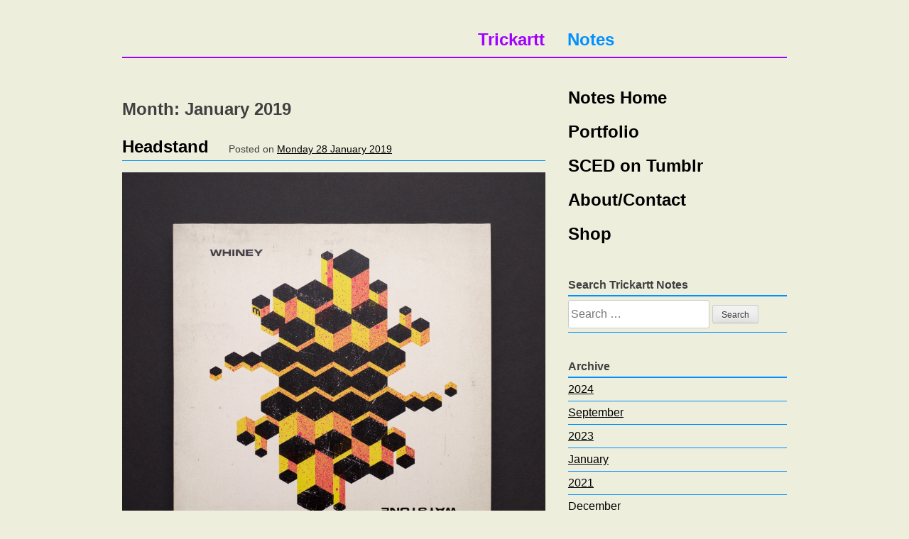

--- FILE ---
content_type: text/html; charset=UTF-8
request_url: https://www.trickartt.com/notes/2019/01/
body_size: 7890
content:
<!DOCTYPE html>
<html lang="en-US">
<head>
<meta charset="UTF-8">
<meta name="viewport" content="width=device-width, initial-scale=1">
<link rel="profile" href="http://gmpg.org/xfn/11">
<link rel="pingback" href="https://www.trickartt.com/notes/xmlrpc.php">

<title>January 2019 &#8211; Trickartt Notes</title>
<meta name='robots' content='max-image-preview:large' />
<link rel='dns-prefetch' href='//secure.gravatar.com' />
<link rel='dns-prefetch' href='//stats.wp.com' />
<link rel='dns-prefetch' href='//v0.wordpress.com' />
<link rel="alternate" type="application/rss+xml" title="Trickartt Notes &raquo; Feed" href="https://www.trickartt.com/notes/feed/" />
<link rel="alternate" type="application/rss+xml" title="Trickartt Notes &raquo; Comments Feed" href="https://www.trickartt.com/notes/comments/feed/" />
<script type="text/javascript">
/* <![CDATA[ */
window._wpemojiSettings = {"baseUrl":"https:\/\/s.w.org\/images\/core\/emoji\/15.0.3\/72x72\/","ext":".png","svgUrl":"https:\/\/s.w.org\/images\/core\/emoji\/15.0.3\/svg\/","svgExt":".svg","source":{"concatemoji":"https:\/\/www.trickartt.com\/notes\/wp-includes\/js\/wp-emoji-release.min.js?ver=6.6.4"}};
/*! This file is auto-generated */
!function(i,n){var o,s,e;function c(e){try{var t={supportTests:e,timestamp:(new Date).valueOf()};sessionStorage.setItem(o,JSON.stringify(t))}catch(e){}}function p(e,t,n){e.clearRect(0,0,e.canvas.width,e.canvas.height),e.fillText(t,0,0);var t=new Uint32Array(e.getImageData(0,0,e.canvas.width,e.canvas.height).data),r=(e.clearRect(0,0,e.canvas.width,e.canvas.height),e.fillText(n,0,0),new Uint32Array(e.getImageData(0,0,e.canvas.width,e.canvas.height).data));return t.every(function(e,t){return e===r[t]})}function u(e,t,n){switch(t){case"flag":return n(e,"\ud83c\udff3\ufe0f\u200d\u26a7\ufe0f","\ud83c\udff3\ufe0f\u200b\u26a7\ufe0f")?!1:!n(e,"\ud83c\uddfa\ud83c\uddf3","\ud83c\uddfa\u200b\ud83c\uddf3")&&!n(e,"\ud83c\udff4\udb40\udc67\udb40\udc62\udb40\udc65\udb40\udc6e\udb40\udc67\udb40\udc7f","\ud83c\udff4\u200b\udb40\udc67\u200b\udb40\udc62\u200b\udb40\udc65\u200b\udb40\udc6e\u200b\udb40\udc67\u200b\udb40\udc7f");case"emoji":return!n(e,"\ud83d\udc26\u200d\u2b1b","\ud83d\udc26\u200b\u2b1b")}return!1}function f(e,t,n){var r="undefined"!=typeof WorkerGlobalScope&&self instanceof WorkerGlobalScope?new OffscreenCanvas(300,150):i.createElement("canvas"),a=r.getContext("2d",{willReadFrequently:!0}),o=(a.textBaseline="top",a.font="600 32px Arial",{});return e.forEach(function(e){o[e]=t(a,e,n)}),o}function t(e){var t=i.createElement("script");t.src=e,t.defer=!0,i.head.appendChild(t)}"undefined"!=typeof Promise&&(o="wpEmojiSettingsSupports",s=["flag","emoji"],n.supports={everything:!0,everythingExceptFlag:!0},e=new Promise(function(e){i.addEventListener("DOMContentLoaded",e,{once:!0})}),new Promise(function(t){var n=function(){try{var e=JSON.parse(sessionStorage.getItem(o));if("object"==typeof e&&"number"==typeof e.timestamp&&(new Date).valueOf()<e.timestamp+604800&&"object"==typeof e.supportTests)return e.supportTests}catch(e){}return null}();if(!n){if("undefined"!=typeof Worker&&"undefined"!=typeof OffscreenCanvas&&"undefined"!=typeof URL&&URL.createObjectURL&&"undefined"!=typeof Blob)try{var e="postMessage("+f.toString()+"("+[JSON.stringify(s),u.toString(),p.toString()].join(",")+"));",r=new Blob([e],{type:"text/javascript"}),a=new Worker(URL.createObjectURL(r),{name:"wpTestEmojiSupports"});return void(a.onmessage=function(e){c(n=e.data),a.terminate(),t(n)})}catch(e){}c(n=f(s,u,p))}t(n)}).then(function(e){for(var t in e)n.supports[t]=e[t],n.supports.everything=n.supports.everything&&n.supports[t],"flag"!==t&&(n.supports.everythingExceptFlag=n.supports.everythingExceptFlag&&n.supports[t]);n.supports.everythingExceptFlag=n.supports.everythingExceptFlag&&!n.supports.flag,n.DOMReady=!1,n.readyCallback=function(){n.DOMReady=!0}}).then(function(){return e}).then(function(){var e;n.supports.everything||(n.readyCallback(),(e=n.source||{}).concatemoji?t(e.concatemoji):e.wpemoji&&e.twemoji&&(t(e.twemoji),t(e.wpemoji)))}))}((window,document),window._wpemojiSettings);
/* ]]> */
</script>
<style id='wp-emoji-styles-inline-css' type='text/css'>

	img.wp-smiley, img.emoji {
		display: inline !important;
		border: none !important;
		box-shadow: none !important;
		height: 1em !important;
		width: 1em !important;
		margin: 0 0.07em !important;
		vertical-align: -0.1em !important;
		background: none !important;
		padding: 0 !important;
	}
</style>
<link rel='stylesheet' id='wp-block-library-css' href='https://www.trickartt.com/notes/wp-includes/css/dist/block-library/style.min.css?ver=6.6.4' type='text/css' media='all' />
<link rel='stylesheet' id='mediaelement-css' href='https://www.trickartt.com/notes/wp-includes/js/mediaelement/mediaelementplayer-legacy.min.css?ver=4.2.17' type='text/css' media='all' />
<link rel='stylesheet' id='wp-mediaelement-css' href='https://www.trickartt.com/notes/wp-includes/js/mediaelement/wp-mediaelement.min.css?ver=6.6.4' type='text/css' media='all' />
<style id='jetpack-sharing-buttons-style-inline-css' type='text/css'>
.jetpack-sharing-buttons__services-list{display:flex;flex-direction:row;flex-wrap:wrap;gap:0;list-style-type:none;margin:5px;padding:0}.jetpack-sharing-buttons__services-list.has-small-icon-size{font-size:12px}.jetpack-sharing-buttons__services-list.has-normal-icon-size{font-size:16px}.jetpack-sharing-buttons__services-list.has-large-icon-size{font-size:24px}.jetpack-sharing-buttons__services-list.has-huge-icon-size{font-size:36px}@media print{.jetpack-sharing-buttons__services-list{display:none!important}}.editor-styles-wrapper .wp-block-jetpack-sharing-buttons{gap:0;padding-inline-start:0}ul.jetpack-sharing-buttons__services-list.has-background{padding:1.25em 2.375em}
</style>
<style id='classic-theme-styles-inline-css' type='text/css'>
/*! This file is auto-generated */
.wp-block-button__link{color:#fff;background-color:#32373c;border-radius:9999px;box-shadow:none;text-decoration:none;padding:calc(.667em + 2px) calc(1.333em + 2px);font-size:1.125em}.wp-block-file__button{background:#32373c;color:#fff;text-decoration:none}
</style>
<style id='global-styles-inline-css' type='text/css'>
:root{--wp--preset--aspect-ratio--square: 1;--wp--preset--aspect-ratio--4-3: 4/3;--wp--preset--aspect-ratio--3-4: 3/4;--wp--preset--aspect-ratio--3-2: 3/2;--wp--preset--aspect-ratio--2-3: 2/3;--wp--preset--aspect-ratio--16-9: 16/9;--wp--preset--aspect-ratio--9-16: 9/16;--wp--preset--color--black: #000000;--wp--preset--color--cyan-bluish-gray: #abb8c3;--wp--preset--color--white: #ffffff;--wp--preset--color--pale-pink: #f78da7;--wp--preset--color--vivid-red: #cf2e2e;--wp--preset--color--luminous-vivid-orange: #ff6900;--wp--preset--color--luminous-vivid-amber: #fcb900;--wp--preset--color--light-green-cyan: #7bdcb5;--wp--preset--color--vivid-green-cyan: #00d084;--wp--preset--color--pale-cyan-blue: #8ed1fc;--wp--preset--color--vivid-cyan-blue: #0693e3;--wp--preset--color--vivid-purple: #9b51e0;--wp--preset--gradient--vivid-cyan-blue-to-vivid-purple: linear-gradient(135deg,rgba(6,147,227,1) 0%,rgb(155,81,224) 100%);--wp--preset--gradient--light-green-cyan-to-vivid-green-cyan: linear-gradient(135deg,rgb(122,220,180) 0%,rgb(0,208,130) 100%);--wp--preset--gradient--luminous-vivid-amber-to-luminous-vivid-orange: linear-gradient(135deg,rgba(252,185,0,1) 0%,rgba(255,105,0,1) 100%);--wp--preset--gradient--luminous-vivid-orange-to-vivid-red: linear-gradient(135deg,rgba(255,105,0,1) 0%,rgb(207,46,46) 100%);--wp--preset--gradient--very-light-gray-to-cyan-bluish-gray: linear-gradient(135deg,rgb(238,238,238) 0%,rgb(169,184,195) 100%);--wp--preset--gradient--cool-to-warm-spectrum: linear-gradient(135deg,rgb(74,234,220) 0%,rgb(151,120,209) 20%,rgb(207,42,186) 40%,rgb(238,44,130) 60%,rgb(251,105,98) 80%,rgb(254,248,76) 100%);--wp--preset--gradient--blush-light-purple: linear-gradient(135deg,rgb(255,206,236) 0%,rgb(152,150,240) 100%);--wp--preset--gradient--blush-bordeaux: linear-gradient(135deg,rgb(254,205,165) 0%,rgb(254,45,45) 50%,rgb(107,0,62) 100%);--wp--preset--gradient--luminous-dusk: linear-gradient(135deg,rgb(255,203,112) 0%,rgb(199,81,192) 50%,rgb(65,88,208) 100%);--wp--preset--gradient--pale-ocean: linear-gradient(135deg,rgb(255,245,203) 0%,rgb(182,227,212) 50%,rgb(51,167,181) 100%);--wp--preset--gradient--electric-grass: linear-gradient(135deg,rgb(202,248,128) 0%,rgb(113,206,126) 100%);--wp--preset--gradient--midnight: linear-gradient(135deg,rgb(2,3,129) 0%,rgb(40,116,252) 100%);--wp--preset--font-size--small: 13px;--wp--preset--font-size--medium: 20px;--wp--preset--font-size--large: 36px;--wp--preset--font-size--x-large: 42px;--wp--preset--spacing--20: 0.44rem;--wp--preset--spacing--30: 0.67rem;--wp--preset--spacing--40: 1rem;--wp--preset--spacing--50: 1.5rem;--wp--preset--spacing--60: 2.25rem;--wp--preset--spacing--70: 3.38rem;--wp--preset--spacing--80: 5.06rem;--wp--preset--shadow--natural: 6px 6px 9px rgba(0, 0, 0, 0.2);--wp--preset--shadow--deep: 12px 12px 50px rgba(0, 0, 0, 0.4);--wp--preset--shadow--sharp: 6px 6px 0px rgba(0, 0, 0, 0.2);--wp--preset--shadow--outlined: 6px 6px 0px -3px rgba(255, 255, 255, 1), 6px 6px rgba(0, 0, 0, 1);--wp--preset--shadow--crisp: 6px 6px 0px rgba(0, 0, 0, 1);}:where(.is-layout-flex){gap: 0.5em;}:where(.is-layout-grid){gap: 0.5em;}body .is-layout-flex{display: flex;}.is-layout-flex{flex-wrap: wrap;align-items: center;}.is-layout-flex > :is(*, div){margin: 0;}body .is-layout-grid{display: grid;}.is-layout-grid > :is(*, div){margin: 0;}:where(.wp-block-columns.is-layout-flex){gap: 2em;}:where(.wp-block-columns.is-layout-grid){gap: 2em;}:where(.wp-block-post-template.is-layout-flex){gap: 1.25em;}:where(.wp-block-post-template.is-layout-grid){gap: 1.25em;}.has-black-color{color: var(--wp--preset--color--black) !important;}.has-cyan-bluish-gray-color{color: var(--wp--preset--color--cyan-bluish-gray) !important;}.has-white-color{color: var(--wp--preset--color--white) !important;}.has-pale-pink-color{color: var(--wp--preset--color--pale-pink) !important;}.has-vivid-red-color{color: var(--wp--preset--color--vivid-red) !important;}.has-luminous-vivid-orange-color{color: var(--wp--preset--color--luminous-vivid-orange) !important;}.has-luminous-vivid-amber-color{color: var(--wp--preset--color--luminous-vivid-amber) !important;}.has-light-green-cyan-color{color: var(--wp--preset--color--light-green-cyan) !important;}.has-vivid-green-cyan-color{color: var(--wp--preset--color--vivid-green-cyan) !important;}.has-pale-cyan-blue-color{color: var(--wp--preset--color--pale-cyan-blue) !important;}.has-vivid-cyan-blue-color{color: var(--wp--preset--color--vivid-cyan-blue) !important;}.has-vivid-purple-color{color: var(--wp--preset--color--vivid-purple) !important;}.has-black-background-color{background-color: var(--wp--preset--color--black) !important;}.has-cyan-bluish-gray-background-color{background-color: var(--wp--preset--color--cyan-bluish-gray) !important;}.has-white-background-color{background-color: var(--wp--preset--color--white) !important;}.has-pale-pink-background-color{background-color: var(--wp--preset--color--pale-pink) !important;}.has-vivid-red-background-color{background-color: var(--wp--preset--color--vivid-red) !important;}.has-luminous-vivid-orange-background-color{background-color: var(--wp--preset--color--luminous-vivid-orange) !important;}.has-luminous-vivid-amber-background-color{background-color: var(--wp--preset--color--luminous-vivid-amber) !important;}.has-light-green-cyan-background-color{background-color: var(--wp--preset--color--light-green-cyan) !important;}.has-vivid-green-cyan-background-color{background-color: var(--wp--preset--color--vivid-green-cyan) !important;}.has-pale-cyan-blue-background-color{background-color: var(--wp--preset--color--pale-cyan-blue) !important;}.has-vivid-cyan-blue-background-color{background-color: var(--wp--preset--color--vivid-cyan-blue) !important;}.has-vivid-purple-background-color{background-color: var(--wp--preset--color--vivid-purple) !important;}.has-black-border-color{border-color: var(--wp--preset--color--black) !important;}.has-cyan-bluish-gray-border-color{border-color: var(--wp--preset--color--cyan-bluish-gray) !important;}.has-white-border-color{border-color: var(--wp--preset--color--white) !important;}.has-pale-pink-border-color{border-color: var(--wp--preset--color--pale-pink) !important;}.has-vivid-red-border-color{border-color: var(--wp--preset--color--vivid-red) !important;}.has-luminous-vivid-orange-border-color{border-color: var(--wp--preset--color--luminous-vivid-orange) !important;}.has-luminous-vivid-amber-border-color{border-color: var(--wp--preset--color--luminous-vivid-amber) !important;}.has-light-green-cyan-border-color{border-color: var(--wp--preset--color--light-green-cyan) !important;}.has-vivid-green-cyan-border-color{border-color: var(--wp--preset--color--vivid-green-cyan) !important;}.has-pale-cyan-blue-border-color{border-color: var(--wp--preset--color--pale-cyan-blue) !important;}.has-vivid-cyan-blue-border-color{border-color: var(--wp--preset--color--vivid-cyan-blue) !important;}.has-vivid-purple-border-color{border-color: var(--wp--preset--color--vivid-purple) !important;}.has-vivid-cyan-blue-to-vivid-purple-gradient-background{background: var(--wp--preset--gradient--vivid-cyan-blue-to-vivid-purple) !important;}.has-light-green-cyan-to-vivid-green-cyan-gradient-background{background: var(--wp--preset--gradient--light-green-cyan-to-vivid-green-cyan) !important;}.has-luminous-vivid-amber-to-luminous-vivid-orange-gradient-background{background: var(--wp--preset--gradient--luminous-vivid-amber-to-luminous-vivid-orange) !important;}.has-luminous-vivid-orange-to-vivid-red-gradient-background{background: var(--wp--preset--gradient--luminous-vivid-orange-to-vivid-red) !important;}.has-very-light-gray-to-cyan-bluish-gray-gradient-background{background: var(--wp--preset--gradient--very-light-gray-to-cyan-bluish-gray) !important;}.has-cool-to-warm-spectrum-gradient-background{background: var(--wp--preset--gradient--cool-to-warm-spectrum) !important;}.has-blush-light-purple-gradient-background{background: var(--wp--preset--gradient--blush-light-purple) !important;}.has-blush-bordeaux-gradient-background{background: var(--wp--preset--gradient--blush-bordeaux) !important;}.has-luminous-dusk-gradient-background{background: var(--wp--preset--gradient--luminous-dusk) !important;}.has-pale-ocean-gradient-background{background: var(--wp--preset--gradient--pale-ocean) !important;}.has-electric-grass-gradient-background{background: var(--wp--preset--gradient--electric-grass) !important;}.has-midnight-gradient-background{background: var(--wp--preset--gradient--midnight) !important;}.has-small-font-size{font-size: var(--wp--preset--font-size--small) !important;}.has-medium-font-size{font-size: var(--wp--preset--font-size--medium) !important;}.has-large-font-size{font-size: var(--wp--preset--font-size--large) !important;}.has-x-large-font-size{font-size: var(--wp--preset--font-size--x-large) !important;}
:where(.wp-block-post-template.is-layout-flex){gap: 1.25em;}:where(.wp-block-post-template.is-layout-grid){gap: 1.25em;}
:where(.wp-block-columns.is-layout-flex){gap: 2em;}:where(.wp-block-columns.is-layout-grid){gap: 2em;}
:root :where(.wp-block-pullquote){font-size: 1.5em;line-height: 1.6;}
</style>
<link rel='stylesheet' id='notes-2015-style-css' href='https://www.trickartt.com/notes/wp-content/themes/notes-2015/style.css?ver=6.6.4' type='text/css' media='all' />
<link rel="https://api.w.org/" href="https://www.trickartt.com/notes/wp-json/" /><link rel="EditURI" type="application/rsd+xml" title="RSD" href="https://www.trickartt.com/notes/xmlrpc.php?rsd" />
<meta name="generator" content="WordPress 6.6.4" />
	<style>img#wpstats{display:none}</style>
		
<!-- Jetpack Open Graph Tags -->
<meta property="og:type" content="website" />
<meta property="og:title" content="January 2019 &#8211; Trickartt Notes" />
<meta property="og:site_name" content="Trickartt Notes" />
<meta property="og:image" content="https://s0.wp.com/i/blank.jpg" />
<meta property="og:image:alt" content="" />
<meta property="og:locale" content="en_US" />

<!-- End Jetpack Open Graph Tags -->

<div id="fb-root"></div>
<script>(function(d, s, id) {
  var js, fjs = d.getElementsByTagName(s)[0];
  if (d.getElementById(id)) return;
  js = d.createElement(s); js.id = id;
  js.src = "//connect.facebook.net/en_GB/sdk.js#xfbml=1&version=v2.4&appId=163680433715472";
  fjs.parentNode.insertBefore(js, fjs);
}(document, 'script', 'facebook-jssdk'));</script>

</head>

<body class="archive date">
<div id="page" class="hfeed site">
	<a class="skip-link screen-reader-text" href="#content">Skip to content</a>

	<header id="masthead" class="site-header" role="banner">
		<div class="site-branding">
				<div class="headerleft">
				<h1><a href="//www.trickartt.com">Trickartt</a></h1>
				</div>
				<div class="headeright">
				<h1><a href="https://www.trickartt.com/notes/" rel="home">Notes</a></h1>
				</div>
		</div><!-- .site-branding -->

		
	</header><!-- #masthead -->

	<div id="content" class="site-content">

	<div id="primary" class="content-area">
		<main id="main" class="site-main" role="main">

		
			<header class="page-header">
				<h1 class="page-title">Month: <span>January 2019</span></h1>			</header><!-- .page-header -->

						
				
<article id="post-3527" class="post-3527 post type-post status-publish format-standard hentry category-cover-art tag-cover-art tag-geometric tag-giants-causeway tag-med-school tag-mural tag-painting tag-record-cover tag-stencil tag-waystone tag-whiney">
	<header class="entry-header">
		<h2 class="entry-title"><a href="https://www.trickartt.com/notes/2019/01/headstand/" rel="bookmark">Headstand</a></h2>
				<div class="entry-meta">
			<span class="posted-on">Posted on <a href="https://www.trickartt.com/notes/2019/01/headstand/" rel="bookmark"><time class="entry-date published" datetime="2019-01-28T19:23:07+00:00">Monday 28 January 2019</time><time class="updated" datetime="2019-03-06T20:27:17+00:00">Wednesday 6 March 2019</time></a></span><span class="byline"> by <span class="author vcard"><a class="url fn n" href="https://www.trickartt.com/notes/author/admin/">Ricky</a></span></span>		</div><!-- .entry-meta -->
			</header><!-- .entry-header -->

	<div class="entry-content">
		<p><img fetchpriority="high" decoding="async" width="1901" height="1901" src="http://www.trickartt.com/notes/wp-content/uploads/2019/03/DSC_6296.jpg" alt="Whiney's Waystone LP" class="alignnone size-full wp-image-3529" srcset="https://www.trickartt.com/notes/wp-content/uploads/2019/03/DSC_6296.jpg 1901w, https://www.trickartt.com/notes/wp-content/uploads/2019/03/DSC_6296-100x100.jpg 100w, https://www.trickartt.com/notes/wp-content/uploads/2019/03/DSC_6296-250x250.jpg 250w, https://www.trickartt.com/notes/wp-content/uploads/2019/03/DSC_6296-768x768.jpg 768w, https://www.trickartt.com/notes/wp-content/uploads/2019/03/DSC_6296-570x570.jpg 570w" sizes="(max-width: 1901px) 100vw, 1901px" /></p>
<p>Catching up a little on this one: Last autumn I had a fun extra-project for an album I worked on. Med School came to me with Whiney&#8217;s second album, and the title for it was &#8216;Waystone&#8217;. I really liked the title, and it made me think of the <a href="https://en.wikipedia.org/wiki/Giant's_Causeway">Giant&#8217;s Causeway</a>, which was the main inspiration for the artwork. To make it a bit more interesting, I had an idea of using rotational symmetry to &#8216;break&#8217; the faux-3D graphics, making it feel like it bent around the other way.</p>
<p>The idea was a sell, but as this is Drum and Bass, Whiney wanted my <a href="http://www.trickartt.com/notes/wp-content/uploads/2019/03/waystone-1-splatter.png">original version</a> to be grimier. I obliged, and although it wouldn&#8217;t have been my choice, it ended up opening up an interesting opportunity further down the album&#8217;s development run. The label wanted some extra video content and asked me if there was some way I could do a live painting of the artwork &#8211; I thought a stencil would suit the more roughed-up design very well.</p>
<p>Conveniently, the label had recently moved into a new office featuring some dead space waiting to be converted into a new studio. The back wall of this space was offered to me to fill with spray fumes, and I was glad I brought a new respirator with me (Don&#8217;t spray-paint indoors without one, kids)! I spent a dark winter afternoon down south of the river laying down a bit of colour:</p>
<style>.embed-container { position: relative; padding-bottom: 56.25%; height: 0; overflow: hidden; max-width: 100%; } .embed-container iframe, .embed-container object, .embed-container embed { position: absolute; top: 0; left: 0; width: 100%; height: 100%; }</style>
<div class='embed-container'><iframe src='https://www.youtube-nocookie.com/embed/QMortn62FQ0' frameborder='0' allowfullscreen></iframe></div>
<p>It made for a <a href="https://www.youtube.com/watch?v=vK_ts8b3OFs">good backdrop</a> for a live-streamed DJ set before it was entombed behind the new Hospital Records studio this winter. And it gave me a good excuse to do a bit of artwork on a different scale to what I usually do!</p>

			</div><!-- .entry-content -->

	<footer class="entry-footer">
		<span class="cat-links">Posted in <a href="https://www.trickartt.com/notes/category/cover-art/" rel="category tag">Cover Art</a></span><span class="tags-links">Tagged <a href="https://www.trickartt.com/notes/tag/cover-art/" rel="tag">Cover Art</a>, <a href="https://www.trickartt.com/notes/tag/geometric/" rel="tag">geometric</a>, <a href="https://www.trickartt.com/notes/tag/giants-causeway/" rel="tag">giants causeway</a>, <a href="https://www.trickartt.com/notes/tag/med-school/" rel="tag">Med School</a>, <a href="https://www.trickartt.com/notes/tag/mural/" rel="tag">mural</a>, <a href="https://www.trickartt.com/notes/tag/painting/" rel="tag">painting</a>, <a href="https://www.trickartt.com/notes/tag/record-cover/" rel="tag">record cover</a>, <a href="https://www.trickartt.com/notes/tag/stencil/" rel="tag">stencil</a>, <a href="https://www.trickartt.com/notes/tag/waystone/" rel="tag">waystone</a>, <a href="https://www.trickartt.com/notes/tag/whiney/" rel="tag">whiney</a></span>	</footer><!-- .entry-footer -->
</article><!-- #post-## -->

			
			<div class="entryend">
				<div class="maincolumnthirds" style="text-align: left;">&nbsp;</div>
				<div class="maincolumnthirds" style="text-align: center;">You are currently reading<br>Page 1</div>
				<div class="maincolumnthirds" style="text-align: right;"></div>
			</div>

		
		</main><!-- #main -->
	</div><!-- #primary -->

 
<div id="secondary" class="widget-area" role="complementary">
	
	<div class="rickysmainmenu">
		<a href="https://www.trickartt.com/notes/" rel="home">Notes Home</a>
		<a href="/">Portfolio</a>
		<a href="http://daily.trickartt.com">SCED on Tumblr</a>
		<a href="/about">About/Contact</a>
		<a href="//www.trickartt.com/shop/">Shop</a>
	</div>
	
	<!-- 2020: let's remove these social media links to reduce the tracking
	<div class="toplistitem">
			Follow me on Twitter:
		</div>
		<div class="listitem">
			<div style="position: relative; margin-top: 6px; margin-bottom: -3px;"><a href="http://twitter.com/trickartt" class="twitter-follow-button" data-show-count="false">Follow @trickartt</a><script src="http://platform.twitter.com/widgets.js" type="text/javascript"></script></div>
		</div>

		<div class="toplistitem">
			'Like' me on Facebook:
		</div>
		<div class="listitem">
			<div style="position: relative; margin-top: -5px; margin-bottom: 7px">
				<div class="fb-like" data-href="http://www.facebook.com/trickartt" data-layout="button" data-action="like" data-show-faces="false" data-share="false"></div>
			</div>
		</div>
		-->

		<div class="toplistitem">
			Search Trickartt Notes
		</div>
		<div class="listitem" style="padding: 5px 0px;">
			<form role="search" method="get" class="search-form" action="https://www.trickartt.com/notes/">
				<label>
					<span class="screen-reader-text">Search for:</span>
					<input type="search" class="search-field" placeholder="Search &hellip;" value="" name="s" />
				</label>
				<input type="submit" class="search-submit" value="Search" />
			</form>		</div>
		
		<div class="toplistitem">
			Archive
		</div>
					<div class="listitem">
				<a href="https://www.trickartt.com/notes/2024/ " class="lista">2024</a>
			</div>
			<div class="multilistitem">
							<a href="https://www.trickartt.com/notes/2024/09/" class="lista">September</a>
				<br>
						</div>
					<div class="listitem">
				<a href="https://www.trickartt.com/notes/2023/ " class="lista">2023</a>
			</div>
			<div class="multilistitem">
							<a href="https://www.trickartt.com/notes/2023/01/" class="lista">January</a>
				<br>
						</div>
					<div class="listitem">
				<a href="https://www.trickartt.com/notes/2021/ " class="lista">2021</a>
			</div>
			<div class="multilistitem">
							<a href="https://www.trickartt.com/notes/2021/12/" class="lista">December</a>
				<br>
							<a href="https://www.trickartt.com/notes/2021/08/" class="lista">August</a>
				<br>
							<a href="https://www.trickartt.com/notes/2021/07/" class="lista">July</a>
				<br>
							<a href="https://www.trickartt.com/notes/2021/03/" class="lista">March</a>
				<br>
							<a href="https://www.trickartt.com/notes/2021/01/" class="lista">January</a>
				<br>
						</div>
					<div class="listitem">
				<a href="https://www.trickartt.com/notes/2020/ " class="lista">2020</a>
			</div>
			<div class="multilistitem">
							<a href="https://www.trickartt.com/notes/2020/12/" class="lista">December</a>
				<br>
							<a href="https://www.trickartt.com/notes/2020/11/" class="lista">November</a>
				<br>
							<a href="https://www.trickartt.com/notes/2020/09/" class="lista">September</a>
				<br>
							<a href="https://www.trickartt.com/notes/2020/08/" class="lista">August</a>
				<br>
							<a href="https://www.trickartt.com/notes/2020/07/" class="lista">July</a>
				<br>
							<a href="https://www.trickartt.com/notes/2020/05/" class="lista">May</a>
				<br>
							<a href="https://www.trickartt.com/notes/2020/02/" class="lista">February</a>
				<br>
						</div>
					<div class="listitem">
				<a href="https://www.trickartt.com/notes/2019/ " class="lista">2019</a>
			</div>
			<div class="multilistitem">
							<a href="https://www.trickartt.com/notes/2019/10/" class="lista">October</a>
				<br>
							<a href="https://www.trickartt.com/notes/2019/09/" class="lista">September</a>
				<br>
							<a href="https://www.trickartt.com/notes/2019/08/" class="lista">August</a>
				<br>
							<a href="https://www.trickartt.com/notes/2019/07/" class="lista">July</a>
				<br>
							<a href="https://www.trickartt.com/notes/2019/06/" class="lista">June</a>
				<br>
							<a href="https://www.trickartt.com/notes/2019/05/" class="lista">May</a>
				<br>
							<a href="https://www.trickartt.com/notes/2019/04/" class="lista">April</a>
				<br>
							<a href="https://www.trickartt.com/notes/2019/03/" class="lista">March</a>
				<br>
							<a href="https://www.trickartt.com/notes/2019/01/" class="lista">January</a>
				<br>
						</div>
					<div class="listitem">
				<a href="https://www.trickartt.com/notes/2018/ " class="lista">2018</a>
			</div>
			<div class="multilistitem">
							<a href="https://www.trickartt.com/notes/2018/12/" class="lista">December</a>
				<br>
							<a href="https://www.trickartt.com/notes/2018/10/" class="lista">October</a>
				<br>
							<a href="https://www.trickartt.com/notes/2018/09/" class="lista">September</a>
				<br>
							<a href="https://www.trickartt.com/notes/2018/08/" class="lista">August</a>
				<br>
							<a href="https://www.trickartt.com/notes/2018/07/" class="lista">July</a>
				<br>
							<a href="https://www.trickartt.com/notes/2018/04/" class="lista">April</a>
				<br>
							<a href="https://www.trickartt.com/notes/2018/03/" class="lista">March</a>
				<br>
						</div>
					<div class="listitem">
				<a href="https://www.trickartt.com/notes/2017/ " class="lista">2017</a>
			</div>
			<div class="multilistitem">
							<a href="https://www.trickartt.com/notes/2017/12/" class="lista">December</a>
				<br>
							<a href="https://www.trickartt.com/notes/2017/11/" class="lista">November</a>
				<br>
							<a href="https://www.trickartt.com/notes/2017/07/" class="lista">July</a>
				<br>
							<a href="https://www.trickartt.com/notes/2017/05/" class="lista">May</a>
				<br>
							<a href="https://www.trickartt.com/notes/2017/03/" class="lista">March</a>
				<br>
							<a href="https://www.trickartt.com/notes/2017/02/" class="lista">February</a>
				<br>
							<a href="https://www.trickartt.com/notes/2017/01/" class="lista">January</a>
				<br>
						</div>
					<div class="listitem">
				<a href="https://www.trickartt.com/notes/2016/ " class="lista">2016</a>
			</div>
			<div class="multilistitem">
							<a href="https://www.trickartt.com/notes/2016/12/" class="lista">December</a>
				<br>
							<a href="https://www.trickartt.com/notes/2016/11/" class="lista">November</a>
				<br>
							<a href="https://www.trickartt.com/notes/2016/09/" class="lista">September</a>
				<br>
							<a href="https://www.trickartt.com/notes/2016/08/" class="lista">August</a>
				<br>
							<a href="https://www.trickartt.com/notes/2016/07/" class="lista">July</a>
				<br>
							<a href="https://www.trickartt.com/notes/2016/05/" class="lista">May</a>
				<br>
							<a href="https://www.trickartt.com/notes/2016/04/" class="lista">April</a>
				<br>
							<a href="https://www.trickartt.com/notes/2016/03/" class="lista">March</a>
				<br>
							<a href="https://www.trickartt.com/notes/2016/02/" class="lista">February</a>
				<br>
							<a href="https://www.trickartt.com/notes/2016/01/" class="lista">January</a>
				<br>
						</div>
					<div class="listitem">
				<a href="https://www.trickartt.com/notes/2015/ " class="lista">2015</a>
			</div>
			<div class="multilistitem">
							<a href="https://www.trickartt.com/notes/2015/12/" class="lista">December</a>
				<br>
							<a href="https://www.trickartt.com/notes/2015/11/" class="lista">November</a>
				<br>
							<a href="https://www.trickartt.com/notes/2015/10/" class="lista">October</a>
				<br>
							<a href="https://www.trickartt.com/notes/2015/09/" class="lista">September</a>
				<br>
							<a href="https://www.trickartt.com/notes/2015/08/" class="lista">August</a>
				<br>
							<a href="https://www.trickartt.com/notes/2015/07/" class="lista">July</a>
				<br>
							<a href="https://www.trickartt.com/notes/2015/06/" class="lista">June</a>
				<br>
							<a href="https://www.trickartt.com/notes/2015/05/" class="lista">May</a>
				<br>
							<a href="https://www.trickartt.com/notes/2015/04/" class="lista">April</a>
				<br>
							<a href="https://www.trickartt.com/notes/2015/02/" class="lista">February</a>
				<br>
							<a href="https://www.trickartt.com/notes/2015/01/" class="lista">January</a>
				<br>
						</div>
					<div class="listitem">
				<a href="https://www.trickartt.com/notes/2014/ " class="lista">2014</a>
			</div>
			<div class="multilistitem">
							<a href="https://www.trickartt.com/notes/2014/12/" class="lista">December</a>
				<br>
							<a href="https://www.trickartt.com/notes/2014/11/" class="lista">November</a>
				<br>
							<a href="https://www.trickartt.com/notes/2014/10/" class="lista">October</a>
				<br>
							<a href="https://www.trickartt.com/notes/2014/09/" class="lista">September</a>
				<br>
							<a href="https://www.trickartt.com/notes/2014/08/" class="lista">August</a>
				<br>
							<a href="https://www.trickartt.com/notes/2014/07/" class="lista">July</a>
				<br>
							<a href="https://www.trickartt.com/notes/2014/05/" class="lista">May</a>
				<br>
							<a href="https://www.trickartt.com/notes/2014/04/" class="lista">April</a>
				<br>
							<a href="https://www.trickartt.com/notes/2014/03/" class="lista">March</a>
				<br>
							<a href="https://www.trickartt.com/notes/2014/02/" class="lista">February</a>
				<br>
							<a href="https://www.trickartt.com/notes/2014/01/" class="lista">January</a>
				<br>
						</div>
					<div class="listitem">
				<a href="https://www.trickartt.com/notes/2013/ " class="lista">2013</a>
			</div>
			<div class="multilistitem">
							<a href="https://www.trickartt.com/notes/2013/12/" class="lista">December</a>
				<br>
							<a href="https://www.trickartt.com/notes/2013/10/" class="lista">October</a>
				<br>
							<a href="https://www.trickartt.com/notes/2013/04/" class="lista">April</a>
				<br>
							<a href="https://www.trickartt.com/notes/2013/03/" class="lista">March</a>
				<br>
							<a href="https://www.trickartt.com/notes/2013/02/" class="lista">February</a>
				<br>
							<a href="https://www.trickartt.com/notes/2013/01/" class="lista">January</a>
				<br>
						</div>
					<div class="listitem">
				<a href="https://www.trickartt.com/notes/2012/ " class="lista">2012</a>
			</div>
			<div class="multilistitem">
							<a href="https://www.trickartt.com/notes/2012/12/" class="lista">December</a>
				<br>
							<a href="https://www.trickartt.com/notes/2012/06/" class="lista">June</a>
				<br>
							<a href="https://www.trickartt.com/notes/2012/05/" class="lista">May</a>
				<br>
							<a href="https://www.trickartt.com/notes/2012/04/" class="lista">April</a>
				<br>
							<a href="https://www.trickartt.com/notes/2012/03/" class="lista">March</a>
				<br>
							<a href="https://www.trickartt.com/notes/2012/02/" class="lista">February</a>
				<br>
						</div>
					<div class="listitem">
				<a href="https://www.trickartt.com/notes/2011/ " class="lista">2011</a>
			</div>
			<div class="multilistitem">
							<a href="https://www.trickartt.com/notes/2011/12/" class="lista">December</a>
				<br>
							<a href="https://www.trickartt.com/notes/2011/11/" class="lista">November</a>
				<br>
							<a href="https://www.trickartt.com/notes/2011/10/" class="lista">October</a>
				<br>
							<a href="https://www.trickartt.com/notes/2011/09/" class="lista">September</a>
				<br>
							<a href="https://www.trickartt.com/notes/2011/08/" class="lista">August</a>
				<br>
							<a href="https://www.trickartt.com/notes/2011/07/" class="lista">July</a>
				<br>
							<a href="https://www.trickartt.com/notes/2011/06/" class="lista">June</a>
				<br>
							<a href="https://www.trickartt.com/notes/2011/05/" class="lista">May</a>
				<br>
							<a href="https://www.trickartt.com/notes/2011/04/" class="lista">April</a>
				<br>
							<a href="https://www.trickartt.com/notes/2011/03/" class="lista">March</a>
				<br>
							<a href="https://www.trickartt.com/notes/2011/02/" class="lista">February</a>
				<br>
							<a href="https://www.trickartt.com/notes/2011/01/" class="lista">January</a>
				<br>
						</div>
					<div class="listitem">
				<a href="https://www.trickartt.com/notes/2010/ " class="lista">2010</a>
			</div>
			<div class="multilistitem">
							<a href="https://www.trickartt.com/notes/2010/12/" class="lista">December</a>
				<br>
							<a href="https://www.trickartt.com/notes/2010/11/" class="lista">November</a>
				<br>
							<a href="https://www.trickartt.com/notes/2010/10/" class="lista">October</a>
				<br>
							<a href="https://www.trickartt.com/notes/2010/09/" class="lista">September</a>
				<br>
							<a href="https://www.trickartt.com/notes/2010/08/" class="lista">August</a>
				<br>
							<a href="https://www.trickartt.com/notes/2010/07/" class="lista">July</a>
				<br>
							<a href="https://www.trickartt.com/notes/2010/06/" class="lista">June</a>
				<br>
							<a href="https://www.trickartt.com/notes/2010/05/" class="lista">May</a>
				<br>
							<a href="https://www.trickartt.com/notes/2010/04/" class="lista">April</a>
				<br>
							<a href="https://www.trickartt.com/notes/2010/03/" class="lista">March</a>
				<br>
							<a href="https://www.trickartt.com/notes/2010/02/" class="lista">February</a>
				<br>
							<a href="https://www.trickartt.com/notes/2010/01/" class="lista">January</a>
				<br>
						</div>
					<div class="listitem">
				<a href="https://www.trickartt.com/notes/2009/ " class="lista">2009</a>
			</div>
			<div class="multilistitem">
							<a href="https://www.trickartt.com/notes/2009/12/" class="lista">December</a>
				<br>
							<a href="https://www.trickartt.com/notes/2009/11/" class="lista">November</a>
				<br>
							<a href="https://www.trickartt.com/notes/2009/10/" class="lista">October</a>
				<br>
							<a href="https://www.trickartt.com/notes/2009/09/" class="lista">September</a>
				<br>
							<a href="https://www.trickartt.com/notes/2009/08/" class="lista">August</a>
				<br>
						</div>
					<div class="listitem">
				<a href="https://www.trickartt.com/notes/2008/ " class="lista">2008</a>
			</div>
			<div class="multilistitem">
							<a href="https://www.trickartt.com/notes/2008/03/" class="lista">March</a>
				<br>
							<a href="https://www.trickartt.com/notes/2008/01/" class="lista">January</a>
				<br>
						</div>
					<div class="listitem">
				<a href="https://www.trickartt.com/notes/2007/ " class="lista">2007</a>
			</div>
			<div class="multilistitem">
							<a href="https://www.trickartt.com/notes/2007/11/" class="lista">November</a>
				<br>
							<a href="https://www.trickartt.com/notes/2007/09/" class="lista">September</a>
				<br>
							<a href="https://www.trickartt.com/notes/2007/08/" class="lista">August</a>
				<br>
							<a href="https://www.trickartt.com/notes/2007/05/" class="lista">May</a>
				<br>
							<a href="https://www.trickartt.com/notes/2007/04/" class="lista">April</a>
				<br>
							<a href="https://www.trickartt.com/notes/2007/03/" class="lista">March</a>
				<br>
							<a href="https://www.trickartt.com/notes/2007/02/" class="lista">February</a>
				<br>
							<a href="https://www.trickartt.com/notes/2007/01/" class="lista">January</a>
				<br>
						</div>
					<div class="listitem">
				<a href="https://www.trickartt.com/notes/2006/ " class="lista">2006</a>
			</div>
			<div class="multilistitem">
							<a href="https://www.trickartt.com/notes/2006/12/" class="lista">December</a>
				<br>
							<a href="https://www.trickartt.com/notes/2006/11/" class="lista">November</a>
				<br>
							<a href="https://www.trickartt.com/notes/2006/10/" class="lista">October</a>
				<br>
							<a href="https://www.trickartt.com/notes/2006/08/" class="lista">August</a>
				<br>
							<a href="https://www.trickartt.com/notes/2006/05/" class="lista">May</a>
				<br>
							<a href="https://www.trickartt.com/notes/2006/03/" class="lista">March</a>
				<br>
							<a href="https://www.trickartt.com/notes/2006/02/" class="lista">February</a>
				<br>
							<a href="https://www.trickartt.com/notes/2006/01/" class="lista">January</a>
				<br>
						</div>
					<div class="listitem">
				<a href="https://www.trickartt.com/notes/2005/ " class="lista">2005</a>
			</div>
			<div class="multilistitem">
							<a href="https://www.trickartt.com/notes/2005/11/" class="lista">November</a>
				<br>
							<a href="https://www.trickartt.com/notes/2005/09/" class="lista">September</a>
				<br>
							<a href="https://www.trickartt.com/notes/2005/08/" class="lista">August</a>
				<br>
							<a href="https://www.trickartt.com/notes/2005/07/" class="lista">July</a>
				<br>
							<a href="https://www.trickartt.com/notes/2005/06/" class="lista">June</a>
				<br>
							<a href="https://www.trickartt.com/notes/2005/05/" class="lista">May</a>
				<br>
							<a href="https://www.trickartt.com/notes/2005/04/" class="lista">April</a>
				<br>
							<a href="https://www.trickartt.com/notes/2005/03/" class="lista">March</a>
				<br>
							<a href="https://www.trickartt.com/notes/2005/02/" class="lista">February</a>
				<br>
							<a href="https://www.trickartt.com/notes/2005/01/" class="lista">January</a>
				<br>
						</div>
					<div class="listitem">
				<a href="https://www.trickartt.com/notes/2004/ " class="lista">2004</a>
			</div>
			<div class="multilistitem">
							<a href="https://www.trickartt.com/notes/2004/11/" class="lista">November</a>
				<br>
							<a href="https://www.trickartt.com/notes/2004/10/" class="lista">October</a>
				<br>
						</div>
				
		<div class="multilistitem" style="border-top: solid 1px #0090ff; font-size: 0.75em; margin: 3em 0;">
		<p>Everything you see on this website is either the property and copyright of Trickartt or the client, unless otherwise noted.</p>

		<p>&copy; Trickartt / Ricky Wilson-Cloot 2004-2024. All Rights Reserved.</p>
		</div>
		
</div>
 
 
	</div><!-- #content -->

	<footer id="colophon" class="site-footer" role="contentinfo">
		
	</footer><!-- #colophon -->
</div><!-- #page -->

<script type="text/javascript" src="https://www.trickartt.com/notes/wp-content/themes/notes-2015/js/navigation.js?ver=20120206" id="notes-2015-navigation-js"></script>
<script type="text/javascript" src="https://www.trickartt.com/notes/wp-content/themes/notes-2015/js/skip-link-focus-fix.js?ver=20130115" id="notes-2015-skip-link-focus-fix-js"></script>
<script type="text/javascript" src="https://stats.wp.com/e-202603.js" id="jetpack-stats-js" data-wp-strategy="defer"></script>
<script type="text/javascript" id="jetpack-stats-js-after">
/* <![CDATA[ */
_stq = window._stq || [];
_stq.push([ "view", JSON.parse("{\"v\":\"ext\",\"blog\":\"9078188\",\"post\":\"0\",\"tz\":\"0\",\"srv\":\"www.trickartt.com\",\"j\":\"1:13.9.1\"}") ]);
_stq.push([ "clickTrackerInit", "9078188", "0" ]);
/* ]]> */
</script>

</body>
</html>


<!-- Page cached by LiteSpeed Cache 6.5.1 on 2026-01-12 05:51:50 -->

--- FILE ---
content_type: text/html; charset=utf-8
request_url: https://www.youtube-nocookie.com/embed/QMortn62FQ0
body_size: 46648
content:
<!DOCTYPE html><html lang="en" dir="ltr" data-cast-api-enabled="true"><head><meta name="viewport" content="width=device-width, initial-scale=1"><script nonce="TYCUtecHYcw9tMftvYZbZA">if ('undefined' == typeof Symbol || 'undefined' == typeof Symbol.iterator) {delete Array.prototype.entries;}</script><style name="www-roboto" nonce="wNKLlN418A392dtFon2vjA">@font-face{font-family:'Roboto';font-style:normal;font-weight:400;font-stretch:100%;src:url(//fonts.gstatic.com/s/roboto/v48/KFO7CnqEu92Fr1ME7kSn66aGLdTylUAMa3GUBHMdazTgWw.woff2)format('woff2');unicode-range:U+0460-052F,U+1C80-1C8A,U+20B4,U+2DE0-2DFF,U+A640-A69F,U+FE2E-FE2F;}@font-face{font-family:'Roboto';font-style:normal;font-weight:400;font-stretch:100%;src:url(//fonts.gstatic.com/s/roboto/v48/KFO7CnqEu92Fr1ME7kSn66aGLdTylUAMa3iUBHMdazTgWw.woff2)format('woff2');unicode-range:U+0301,U+0400-045F,U+0490-0491,U+04B0-04B1,U+2116;}@font-face{font-family:'Roboto';font-style:normal;font-weight:400;font-stretch:100%;src:url(//fonts.gstatic.com/s/roboto/v48/KFO7CnqEu92Fr1ME7kSn66aGLdTylUAMa3CUBHMdazTgWw.woff2)format('woff2');unicode-range:U+1F00-1FFF;}@font-face{font-family:'Roboto';font-style:normal;font-weight:400;font-stretch:100%;src:url(//fonts.gstatic.com/s/roboto/v48/KFO7CnqEu92Fr1ME7kSn66aGLdTylUAMa3-UBHMdazTgWw.woff2)format('woff2');unicode-range:U+0370-0377,U+037A-037F,U+0384-038A,U+038C,U+038E-03A1,U+03A3-03FF;}@font-face{font-family:'Roboto';font-style:normal;font-weight:400;font-stretch:100%;src:url(//fonts.gstatic.com/s/roboto/v48/KFO7CnqEu92Fr1ME7kSn66aGLdTylUAMawCUBHMdazTgWw.woff2)format('woff2');unicode-range:U+0302-0303,U+0305,U+0307-0308,U+0310,U+0312,U+0315,U+031A,U+0326-0327,U+032C,U+032F-0330,U+0332-0333,U+0338,U+033A,U+0346,U+034D,U+0391-03A1,U+03A3-03A9,U+03B1-03C9,U+03D1,U+03D5-03D6,U+03F0-03F1,U+03F4-03F5,U+2016-2017,U+2034-2038,U+203C,U+2040,U+2043,U+2047,U+2050,U+2057,U+205F,U+2070-2071,U+2074-208E,U+2090-209C,U+20D0-20DC,U+20E1,U+20E5-20EF,U+2100-2112,U+2114-2115,U+2117-2121,U+2123-214F,U+2190,U+2192,U+2194-21AE,U+21B0-21E5,U+21F1-21F2,U+21F4-2211,U+2213-2214,U+2216-22FF,U+2308-230B,U+2310,U+2319,U+231C-2321,U+2336-237A,U+237C,U+2395,U+239B-23B7,U+23D0,U+23DC-23E1,U+2474-2475,U+25AF,U+25B3,U+25B7,U+25BD,U+25C1,U+25CA,U+25CC,U+25FB,U+266D-266F,U+27C0-27FF,U+2900-2AFF,U+2B0E-2B11,U+2B30-2B4C,U+2BFE,U+3030,U+FF5B,U+FF5D,U+1D400-1D7FF,U+1EE00-1EEFF;}@font-face{font-family:'Roboto';font-style:normal;font-weight:400;font-stretch:100%;src:url(//fonts.gstatic.com/s/roboto/v48/KFO7CnqEu92Fr1ME7kSn66aGLdTylUAMaxKUBHMdazTgWw.woff2)format('woff2');unicode-range:U+0001-000C,U+000E-001F,U+007F-009F,U+20DD-20E0,U+20E2-20E4,U+2150-218F,U+2190,U+2192,U+2194-2199,U+21AF,U+21E6-21F0,U+21F3,U+2218-2219,U+2299,U+22C4-22C6,U+2300-243F,U+2440-244A,U+2460-24FF,U+25A0-27BF,U+2800-28FF,U+2921-2922,U+2981,U+29BF,U+29EB,U+2B00-2BFF,U+4DC0-4DFF,U+FFF9-FFFB,U+10140-1018E,U+10190-1019C,U+101A0,U+101D0-101FD,U+102E0-102FB,U+10E60-10E7E,U+1D2C0-1D2D3,U+1D2E0-1D37F,U+1F000-1F0FF,U+1F100-1F1AD,U+1F1E6-1F1FF,U+1F30D-1F30F,U+1F315,U+1F31C,U+1F31E,U+1F320-1F32C,U+1F336,U+1F378,U+1F37D,U+1F382,U+1F393-1F39F,U+1F3A7-1F3A8,U+1F3AC-1F3AF,U+1F3C2,U+1F3C4-1F3C6,U+1F3CA-1F3CE,U+1F3D4-1F3E0,U+1F3ED,U+1F3F1-1F3F3,U+1F3F5-1F3F7,U+1F408,U+1F415,U+1F41F,U+1F426,U+1F43F,U+1F441-1F442,U+1F444,U+1F446-1F449,U+1F44C-1F44E,U+1F453,U+1F46A,U+1F47D,U+1F4A3,U+1F4B0,U+1F4B3,U+1F4B9,U+1F4BB,U+1F4BF,U+1F4C8-1F4CB,U+1F4D6,U+1F4DA,U+1F4DF,U+1F4E3-1F4E6,U+1F4EA-1F4ED,U+1F4F7,U+1F4F9-1F4FB,U+1F4FD-1F4FE,U+1F503,U+1F507-1F50B,U+1F50D,U+1F512-1F513,U+1F53E-1F54A,U+1F54F-1F5FA,U+1F610,U+1F650-1F67F,U+1F687,U+1F68D,U+1F691,U+1F694,U+1F698,U+1F6AD,U+1F6B2,U+1F6B9-1F6BA,U+1F6BC,U+1F6C6-1F6CF,U+1F6D3-1F6D7,U+1F6E0-1F6EA,U+1F6F0-1F6F3,U+1F6F7-1F6FC,U+1F700-1F7FF,U+1F800-1F80B,U+1F810-1F847,U+1F850-1F859,U+1F860-1F887,U+1F890-1F8AD,U+1F8B0-1F8BB,U+1F8C0-1F8C1,U+1F900-1F90B,U+1F93B,U+1F946,U+1F984,U+1F996,U+1F9E9,U+1FA00-1FA6F,U+1FA70-1FA7C,U+1FA80-1FA89,U+1FA8F-1FAC6,U+1FACE-1FADC,U+1FADF-1FAE9,U+1FAF0-1FAF8,U+1FB00-1FBFF;}@font-face{font-family:'Roboto';font-style:normal;font-weight:400;font-stretch:100%;src:url(//fonts.gstatic.com/s/roboto/v48/KFO7CnqEu92Fr1ME7kSn66aGLdTylUAMa3OUBHMdazTgWw.woff2)format('woff2');unicode-range:U+0102-0103,U+0110-0111,U+0128-0129,U+0168-0169,U+01A0-01A1,U+01AF-01B0,U+0300-0301,U+0303-0304,U+0308-0309,U+0323,U+0329,U+1EA0-1EF9,U+20AB;}@font-face{font-family:'Roboto';font-style:normal;font-weight:400;font-stretch:100%;src:url(//fonts.gstatic.com/s/roboto/v48/KFO7CnqEu92Fr1ME7kSn66aGLdTylUAMa3KUBHMdazTgWw.woff2)format('woff2');unicode-range:U+0100-02BA,U+02BD-02C5,U+02C7-02CC,U+02CE-02D7,U+02DD-02FF,U+0304,U+0308,U+0329,U+1D00-1DBF,U+1E00-1E9F,U+1EF2-1EFF,U+2020,U+20A0-20AB,U+20AD-20C0,U+2113,U+2C60-2C7F,U+A720-A7FF;}@font-face{font-family:'Roboto';font-style:normal;font-weight:400;font-stretch:100%;src:url(//fonts.gstatic.com/s/roboto/v48/KFO7CnqEu92Fr1ME7kSn66aGLdTylUAMa3yUBHMdazQ.woff2)format('woff2');unicode-range:U+0000-00FF,U+0131,U+0152-0153,U+02BB-02BC,U+02C6,U+02DA,U+02DC,U+0304,U+0308,U+0329,U+2000-206F,U+20AC,U+2122,U+2191,U+2193,U+2212,U+2215,U+FEFF,U+FFFD;}@font-face{font-family:'Roboto';font-style:normal;font-weight:500;font-stretch:100%;src:url(//fonts.gstatic.com/s/roboto/v48/KFO7CnqEu92Fr1ME7kSn66aGLdTylUAMa3GUBHMdazTgWw.woff2)format('woff2');unicode-range:U+0460-052F,U+1C80-1C8A,U+20B4,U+2DE0-2DFF,U+A640-A69F,U+FE2E-FE2F;}@font-face{font-family:'Roboto';font-style:normal;font-weight:500;font-stretch:100%;src:url(//fonts.gstatic.com/s/roboto/v48/KFO7CnqEu92Fr1ME7kSn66aGLdTylUAMa3iUBHMdazTgWw.woff2)format('woff2');unicode-range:U+0301,U+0400-045F,U+0490-0491,U+04B0-04B1,U+2116;}@font-face{font-family:'Roboto';font-style:normal;font-weight:500;font-stretch:100%;src:url(//fonts.gstatic.com/s/roboto/v48/KFO7CnqEu92Fr1ME7kSn66aGLdTylUAMa3CUBHMdazTgWw.woff2)format('woff2');unicode-range:U+1F00-1FFF;}@font-face{font-family:'Roboto';font-style:normal;font-weight:500;font-stretch:100%;src:url(//fonts.gstatic.com/s/roboto/v48/KFO7CnqEu92Fr1ME7kSn66aGLdTylUAMa3-UBHMdazTgWw.woff2)format('woff2');unicode-range:U+0370-0377,U+037A-037F,U+0384-038A,U+038C,U+038E-03A1,U+03A3-03FF;}@font-face{font-family:'Roboto';font-style:normal;font-weight:500;font-stretch:100%;src:url(//fonts.gstatic.com/s/roboto/v48/KFO7CnqEu92Fr1ME7kSn66aGLdTylUAMawCUBHMdazTgWw.woff2)format('woff2');unicode-range:U+0302-0303,U+0305,U+0307-0308,U+0310,U+0312,U+0315,U+031A,U+0326-0327,U+032C,U+032F-0330,U+0332-0333,U+0338,U+033A,U+0346,U+034D,U+0391-03A1,U+03A3-03A9,U+03B1-03C9,U+03D1,U+03D5-03D6,U+03F0-03F1,U+03F4-03F5,U+2016-2017,U+2034-2038,U+203C,U+2040,U+2043,U+2047,U+2050,U+2057,U+205F,U+2070-2071,U+2074-208E,U+2090-209C,U+20D0-20DC,U+20E1,U+20E5-20EF,U+2100-2112,U+2114-2115,U+2117-2121,U+2123-214F,U+2190,U+2192,U+2194-21AE,U+21B0-21E5,U+21F1-21F2,U+21F4-2211,U+2213-2214,U+2216-22FF,U+2308-230B,U+2310,U+2319,U+231C-2321,U+2336-237A,U+237C,U+2395,U+239B-23B7,U+23D0,U+23DC-23E1,U+2474-2475,U+25AF,U+25B3,U+25B7,U+25BD,U+25C1,U+25CA,U+25CC,U+25FB,U+266D-266F,U+27C0-27FF,U+2900-2AFF,U+2B0E-2B11,U+2B30-2B4C,U+2BFE,U+3030,U+FF5B,U+FF5D,U+1D400-1D7FF,U+1EE00-1EEFF;}@font-face{font-family:'Roboto';font-style:normal;font-weight:500;font-stretch:100%;src:url(//fonts.gstatic.com/s/roboto/v48/KFO7CnqEu92Fr1ME7kSn66aGLdTylUAMaxKUBHMdazTgWw.woff2)format('woff2');unicode-range:U+0001-000C,U+000E-001F,U+007F-009F,U+20DD-20E0,U+20E2-20E4,U+2150-218F,U+2190,U+2192,U+2194-2199,U+21AF,U+21E6-21F0,U+21F3,U+2218-2219,U+2299,U+22C4-22C6,U+2300-243F,U+2440-244A,U+2460-24FF,U+25A0-27BF,U+2800-28FF,U+2921-2922,U+2981,U+29BF,U+29EB,U+2B00-2BFF,U+4DC0-4DFF,U+FFF9-FFFB,U+10140-1018E,U+10190-1019C,U+101A0,U+101D0-101FD,U+102E0-102FB,U+10E60-10E7E,U+1D2C0-1D2D3,U+1D2E0-1D37F,U+1F000-1F0FF,U+1F100-1F1AD,U+1F1E6-1F1FF,U+1F30D-1F30F,U+1F315,U+1F31C,U+1F31E,U+1F320-1F32C,U+1F336,U+1F378,U+1F37D,U+1F382,U+1F393-1F39F,U+1F3A7-1F3A8,U+1F3AC-1F3AF,U+1F3C2,U+1F3C4-1F3C6,U+1F3CA-1F3CE,U+1F3D4-1F3E0,U+1F3ED,U+1F3F1-1F3F3,U+1F3F5-1F3F7,U+1F408,U+1F415,U+1F41F,U+1F426,U+1F43F,U+1F441-1F442,U+1F444,U+1F446-1F449,U+1F44C-1F44E,U+1F453,U+1F46A,U+1F47D,U+1F4A3,U+1F4B0,U+1F4B3,U+1F4B9,U+1F4BB,U+1F4BF,U+1F4C8-1F4CB,U+1F4D6,U+1F4DA,U+1F4DF,U+1F4E3-1F4E6,U+1F4EA-1F4ED,U+1F4F7,U+1F4F9-1F4FB,U+1F4FD-1F4FE,U+1F503,U+1F507-1F50B,U+1F50D,U+1F512-1F513,U+1F53E-1F54A,U+1F54F-1F5FA,U+1F610,U+1F650-1F67F,U+1F687,U+1F68D,U+1F691,U+1F694,U+1F698,U+1F6AD,U+1F6B2,U+1F6B9-1F6BA,U+1F6BC,U+1F6C6-1F6CF,U+1F6D3-1F6D7,U+1F6E0-1F6EA,U+1F6F0-1F6F3,U+1F6F7-1F6FC,U+1F700-1F7FF,U+1F800-1F80B,U+1F810-1F847,U+1F850-1F859,U+1F860-1F887,U+1F890-1F8AD,U+1F8B0-1F8BB,U+1F8C0-1F8C1,U+1F900-1F90B,U+1F93B,U+1F946,U+1F984,U+1F996,U+1F9E9,U+1FA00-1FA6F,U+1FA70-1FA7C,U+1FA80-1FA89,U+1FA8F-1FAC6,U+1FACE-1FADC,U+1FADF-1FAE9,U+1FAF0-1FAF8,U+1FB00-1FBFF;}@font-face{font-family:'Roboto';font-style:normal;font-weight:500;font-stretch:100%;src:url(//fonts.gstatic.com/s/roboto/v48/KFO7CnqEu92Fr1ME7kSn66aGLdTylUAMa3OUBHMdazTgWw.woff2)format('woff2');unicode-range:U+0102-0103,U+0110-0111,U+0128-0129,U+0168-0169,U+01A0-01A1,U+01AF-01B0,U+0300-0301,U+0303-0304,U+0308-0309,U+0323,U+0329,U+1EA0-1EF9,U+20AB;}@font-face{font-family:'Roboto';font-style:normal;font-weight:500;font-stretch:100%;src:url(//fonts.gstatic.com/s/roboto/v48/KFO7CnqEu92Fr1ME7kSn66aGLdTylUAMa3KUBHMdazTgWw.woff2)format('woff2');unicode-range:U+0100-02BA,U+02BD-02C5,U+02C7-02CC,U+02CE-02D7,U+02DD-02FF,U+0304,U+0308,U+0329,U+1D00-1DBF,U+1E00-1E9F,U+1EF2-1EFF,U+2020,U+20A0-20AB,U+20AD-20C0,U+2113,U+2C60-2C7F,U+A720-A7FF;}@font-face{font-family:'Roboto';font-style:normal;font-weight:500;font-stretch:100%;src:url(//fonts.gstatic.com/s/roboto/v48/KFO7CnqEu92Fr1ME7kSn66aGLdTylUAMa3yUBHMdazQ.woff2)format('woff2');unicode-range:U+0000-00FF,U+0131,U+0152-0153,U+02BB-02BC,U+02C6,U+02DA,U+02DC,U+0304,U+0308,U+0329,U+2000-206F,U+20AC,U+2122,U+2191,U+2193,U+2212,U+2215,U+FEFF,U+FFFD;}</style><script name="www-roboto" nonce="TYCUtecHYcw9tMftvYZbZA">if (document.fonts && document.fonts.load) {document.fonts.load("400 10pt Roboto", "E"); document.fonts.load("500 10pt Roboto", "E");}</script><link rel="stylesheet" href="/s/player/b95b0e7a/www-player.css" name="www-player" nonce="wNKLlN418A392dtFon2vjA"><style nonce="wNKLlN418A392dtFon2vjA">html {overflow: hidden;}body {font: 12px Roboto, Arial, sans-serif; background-color: #000; color: #fff; height: 100%; width: 100%; overflow: hidden; position: absolute; margin: 0; padding: 0;}#player {width: 100%; height: 100%;}h1 {text-align: center; color: #fff;}h3 {margin-top: 6px; margin-bottom: 3px;}.player-unavailable {position: absolute; top: 0; left: 0; right: 0; bottom: 0; padding: 25px; font-size: 13px; background: url(/img/meh7.png) 50% 65% no-repeat;}.player-unavailable .message {text-align: left; margin: 0 -5px 15px; padding: 0 5px 14px; border-bottom: 1px solid #888; font-size: 19px; font-weight: normal;}.player-unavailable a {color: #167ac6; text-decoration: none;}</style><script nonce="TYCUtecHYcw9tMftvYZbZA">var ytcsi={gt:function(n){n=(n||"")+"data_";return ytcsi[n]||(ytcsi[n]={tick:{},info:{},gel:{preLoggedGelInfos:[]}})},now:window.performance&&window.performance.timing&&window.performance.now&&window.performance.timing.navigationStart?function(){return window.performance.timing.navigationStart+window.performance.now()}:function(){return(new Date).getTime()},tick:function(l,t,n){var ticks=ytcsi.gt(n).tick;var v=t||ytcsi.now();if(ticks[l]){ticks["_"+l]=ticks["_"+l]||[ticks[l]];ticks["_"+l].push(v)}ticks[l]=
v},info:function(k,v,n){ytcsi.gt(n).info[k]=v},infoGel:function(p,n){ytcsi.gt(n).gel.preLoggedGelInfos.push(p)},setStart:function(t,n){ytcsi.tick("_start",t,n)}};
(function(w,d){function isGecko(){if(!w.navigator)return false;try{if(w.navigator.userAgentData&&w.navigator.userAgentData.brands&&w.navigator.userAgentData.brands.length){var brands=w.navigator.userAgentData.brands;var i=0;for(;i<brands.length;i++)if(brands[i]&&brands[i].brand==="Firefox")return true;return false}}catch(e){setTimeout(function(){throw e;})}if(!w.navigator.userAgent)return false;var ua=w.navigator.userAgent;return ua.indexOf("Gecko")>0&&ua.toLowerCase().indexOf("webkit")<0&&ua.indexOf("Edge")<
0&&ua.indexOf("Trident")<0&&ua.indexOf("MSIE")<0}ytcsi.setStart(w.performance?w.performance.timing.responseStart:null);var isPrerender=(d.visibilityState||d.webkitVisibilityState)=="prerender";var vName=!d.visibilityState&&d.webkitVisibilityState?"webkitvisibilitychange":"visibilitychange";if(isPrerender){var startTick=function(){ytcsi.setStart();d.removeEventListener(vName,startTick)};d.addEventListener(vName,startTick,false)}if(d.addEventListener)d.addEventListener(vName,function(){ytcsi.tick("vc")},
false);if(isGecko()){var isHidden=(d.visibilityState||d.webkitVisibilityState)=="hidden";if(isHidden)ytcsi.tick("vc")}var slt=function(el,t){setTimeout(function(){var n=ytcsi.now();el.loadTime=n;if(el.slt)el.slt()},t)};w.__ytRIL=function(el){if(!el.getAttribute("data-thumb"))if(w.requestAnimationFrame)w.requestAnimationFrame(function(){slt(el,0)});else slt(el,16)}})(window,document);
</script><script nonce="TYCUtecHYcw9tMftvYZbZA">var ytcfg={d:function(){return window.yt&&yt.config_||ytcfg.data_||(ytcfg.data_={})},get:function(k,o){return k in ytcfg.d()?ytcfg.d()[k]:o},set:function(){var a=arguments;if(a.length>1)ytcfg.d()[a[0]]=a[1];else{var k;for(k in a[0])ytcfg.d()[k]=a[0][k]}}};
ytcfg.set({"CLIENT_CANARY_STATE":"none","DEVICE":"cbr\u003dChrome\u0026cbrand\u003dapple\u0026cbrver\u003d131.0.0.0\u0026ceng\u003dWebKit\u0026cengver\u003d537.36\u0026cos\u003dMacintosh\u0026cosver\u003d10_15_7\u0026cplatform\u003dDESKTOP","EVENT_ID":"T-VqafrjIbXJ_tcP9qGxmAY","EXPERIMENT_FLAGS":{"ab_det_apm":true,"ab_det_el_h":true,"ab_det_em_inj":true,"ab_l_sig_st":true,"ab_l_sig_st_e":true,"action_companion_center_align_description":true,"allow_skip_networkless":true,"always_send_and_write":true,"att_web_record_metrics":true,"attmusi":true,"c3_enable_button_impression_logging":true,"c3_watch_page_component":true,"cancel_pending_navs":true,"clean_up_manual_attribution_header":true,"config_age_report_killswitch":true,"cow_optimize_idom_compat":true,"csi_config_handling_infra":true,"csi_on_gel":true,"delhi_mweb_colorful_sd":true,"delhi_mweb_colorful_sd_v2":true,"deprecate_csi_has_info":true,"deprecate_pair_servlet_enabled":true,"desktop_sparkles_light_cta_button":true,"disable_cached_masthead_data":true,"disable_child_node_auto_formatted_strings":true,"disable_enf_isd":true,"disable_log_to_visitor_layer":true,"disable_pacf_logging_for_memory_limited_tv":true,"embeds_enable_eid_enforcement_for_youtube":true,"embeds_enable_info_panel_dismissal":true,"embeds_enable_pfp_always_unbranded":true,"embeds_muted_autoplay_sound_fix":true,"embeds_serve_es6_client":true,"embeds_web_nwl_disable_nocookie":true,"embeds_web_updated_shorts_definition_fix":true,"enable_active_view_display_ad_renderer_web_home":true,"enable_ad_disclosure_banner_a11y_fix":true,"enable_chips_shelf_view_model_fully_reactive":true,"enable_client_creator_goal_ticker_bar_revamp":true,"enable_client_only_wiz_direct_reactions":true,"enable_client_sli_logging":true,"enable_client_streamz_web":true,"enable_client_ve_spec":true,"enable_cloud_save_error_popup_after_retry":true,"enable_cookie_reissue_iframe":true,"enable_dai_sdf_h5_preroll":true,"enable_datasync_id_header_in_web_vss_pings":true,"enable_default_mono_cta_migration_web_client":true,"enable_dma_post_enforcement":true,"enable_docked_chat_messages":true,"enable_entity_store_from_dependency_injection":true,"enable_inline_muted_playback_on_web_search":true,"enable_inline_muted_playback_on_web_search_for_vdc":true,"enable_inline_muted_playback_on_web_search_for_vdcb":true,"enable_is_extended_monitoring":true,"enable_is_mini_app_page_active_bugfix":true,"enable_live_overlay_feed_in_live_chat":true,"enable_logging_first_user_action_after_game_ready":true,"enable_ltc_param_fetch_from_innertube":true,"enable_masthead_mweb_padding_fix":true,"enable_menu_renderer_button_in_mweb_hclr":true,"enable_mini_app_command_handler_mweb_fix":true,"enable_mini_app_iframe_loaded_logging":true,"enable_mini_guide_downloads_item":true,"enable_mixed_direction_formatted_strings":true,"enable_mweb_livestream_ui_update":true,"enable_mweb_new_caption_language_picker":true,"enable_names_handles_account_switcher":true,"enable_network_request_logging_on_game_events":true,"enable_new_paid_product_placement":true,"enable_obtaining_ppn_query_param":true,"enable_open_in_new_tab_icon_for_short_dr_for_desktop_search":true,"enable_open_yt_content":true,"enable_origin_query_parameter_bugfix":true,"enable_pause_ads_on_ytv_html5":true,"enable_payments_purchase_manager":true,"enable_pdp_icon_prefetch":true,"enable_pl_r_si_fa":true,"enable_place_pivot_url":true,"enable_playable_a11y_label_with_badge_text":true,"enable_pv_screen_modern_text":true,"enable_removing_navbar_title_on_hashtag_page_mweb":true,"enable_resetting_scroll_position_on_flow_change":true,"enable_rta_manager":true,"enable_sdf_companion_h5":true,"enable_sdf_dai_h5_midroll":true,"enable_sdf_h5_endemic_mid_post_roll":true,"enable_sdf_on_h5_unplugged_vod_midroll":true,"enable_sdf_shorts_player_bytes_h5":true,"enable_sdk_performance_network_logging":true,"enable_sending_unwrapped_game_audio_as_serialized_metadata":true,"enable_sfv_effect_pivot_url":true,"enable_shorts_new_carousel":true,"enable_skip_ad_guidance_prompt":true,"enable_skippable_ads_for_unplugged_ad_pod":true,"enable_smearing_expansion_dai":true,"enable_third_party_info":true,"enable_time_out_messages":true,"enable_timeline_view_modern_transcript_fe":true,"enable_video_display_compact_button_group_for_desktop_search":true,"enable_watch_next_pause_autoplay_lact":true,"enable_web_home_top_landscape_image_layout_level_click":true,"enable_web_tiered_gel":true,"enable_window_constrained_buy_flow_dialog":true,"enable_wiz_queue_effect_and_on_init_initial_runs":true,"enable_ypc_spinners":true,"enable_yt_ata_iframe_authuser":true,"export_networkless_options":true,"export_player_version_to_ytconfig":true,"fill_single_video_with_notify_to_lasr":true,"fix_ad_miniplayer_controls_rendering":true,"fix_ads_tracking_for_swf_config_deprecation_mweb":true,"h5_companion_enable_adcpn_macro_substitution_for_click_pings":true,"h5_inplayer_enable_adcpn_macro_substitution_for_click_pings":true,"h5_reset_cache_and_filter_before_update_masthead":true,"hide_channel_creation_title_for_mweb":true,"high_ccv_client_side_caching_h5":true,"html5_log_trigger_events_with_debug_data":true,"html5_ssdai_enable_media_end_cue_range":true,"il_attach_cache_limit":true,"il_use_view_model_logging_context":true,"is_browser_support_for_webcam_streaming":true,"json_condensed_response":true,"kev_adb_pg":true,"kevlar_gel_error_routing":true,"kevlar_watch_cinematics":true,"live_chat_enable_controller_extraction":true,"live_chat_enable_rta_manager":true,"live_chat_increased_min_height":true,"log_click_with_layer_from_element_in_command_handler":true,"log_errors_through_nwl_on_retry":true,"mdx_enable_privacy_disclosure_ui":true,"mdx_load_cast_api_bootstrap_script":true,"medium_progress_bar_modification":true,"migrate_remaining_web_ad_badges_to_innertube":true,"mobile_account_menu_refresh":true,"mweb_a11y_enable_player_controls_invisible_toggle":true,"mweb_account_linking_noapp":true,"mweb_after_render_to_scheduler":true,"mweb_allow_modern_search_suggest_behavior":true,"mweb_animated_actions":true,"mweb_app_upsell_button_direct_to_app":true,"mweb_big_progress_bar":true,"mweb_c3_disable_carve_out":true,"mweb_c3_disable_carve_out_keep_external_links":true,"mweb_c3_enable_adaptive_signals":true,"mweb_c3_endscreen":true,"mweb_c3_endscreen_v2":true,"mweb_c3_library_page_enable_recent_shelf":true,"mweb_c3_remove_web_navigation_endpoint_data":true,"mweb_c3_use_canonical_from_player_response":true,"mweb_cinematic_watch":true,"mweb_command_handler":true,"mweb_delay_watch_initial_data":true,"mweb_disable_searchbar_scroll":true,"mweb_enable_fine_scrubbing_for_recs":true,"mweb_enable_keto_batch_player_fullscreen":true,"mweb_enable_keto_batch_player_progress_bar":true,"mweb_enable_keto_batch_player_tooltips":true,"mweb_enable_lockup_view_model_for_ucp":true,"mweb_enable_more_drawer":true,"mweb_enable_optional_fullscreen_landscape_locking":true,"mweb_enable_overlay_touch_manager":true,"mweb_enable_premium_carve_out_fix":true,"mweb_enable_refresh_detection":true,"mweb_enable_search_imp":true,"mweb_enable_sequence_signal":true,"mweb_enable_shorts_pivot_button":true,"mweb_enable_shorts_video_preload":true,"mweb_enable_skippables_on_jio_phone":true,"mweb_enable_storyboards":true,"mweb_enable_two_line_title_on_shorts":true,"mweb_enable_varispeed_controller":true,"mweb_enable_warm_channel_requests":true,"mweb_enable_watch_feed_infinite_scroll":true,"mweb_enable_wrapped_unplugged_pause_membership_dialog_renderer":true,"mweb_filter_video_format_in_webfe":true,"mweb_fix_livestream_seeking":true,"mweb_fix_monitor_visibility_after_render":true,"mweb_fix_section_list_continuation_item_renderers":true,"mweb_force_ios_fallback_to_native_control":true,"mweb_fp_auto_fullscreen":true,"mweb_fullscreen_controls":true,"mweb_fullscreen_controls_action_buttons":true,"mweb_fullscreen_watch_system":true,"mweb_home_reactive_shorts":true,"mweb_innertube_search_command":true,"mweb_lang_in_html":true,"mweb_like_button_synced_with_entities":true,"mweb_logo_use_home_page_ve":true,"mweb_module_decoration":true,"mweb_native_control_in_faux_fullscreen_shared":true,"mweb_panel_container_inert":true,"mweb_player_control_on_hover":true,"mweb_player_delhi_dtts":true,"mweb_player_settings_use_bottom_sheet":true,"mweb_player_show_previous_next_buttons_in_playlist":true,"mweb_player_skip_no_op_state_changes":true,"mweb_player_user_select_none":true,"mweb_playlist_engagement_panel":true,"mweb_progress_bar_seek_on_mouse_click":true,"mweb_pull_2_full":true,"mweb_pull_2_full_enable_touch_handlers":true,"mweb_schedule_warm_watch_response":true,"mweb_searchbox_legacy_navigation":true,"mweb_see_fewer_shorts":true,"mweb_sheets_ui_refresh":true,"mweb_shorts_comments_panel_id_change":true,"mweb_shorts_early_continuation":true,"mweb_show_ios_smart_banner":true,"mweb_use_server_url_on_startup":true,"mweb_watch_captions_enable_auto_translate":true,"mweb_watch_captions_set_default_size":true,"mweb_watch_stop_scheduler_on_player_response":true,"mweb_watchfeed_big_thumbnails":true,"mweb_yt_searchbox":true,"networkless_logging":true,"no_client_ve_attach_unless_shown":true,"nwl_send_from_memory_when_online":true,"pageid_as_header_web":true,"playback_settings_use_switch_menu":true,"player_controls_autonav_fix":true,"player_controls_skip_double_signal_update":true,"polymer_bad_build_labels":true,"polymer_verifiy_app_state":true,"qoe_send_and_write":true,"remove_chevron_from_ad_disclosure_banner_h5":true,"remove_masthead_channel_banner_on_refresh":true,"remove_slot_id_exited_trigger_for_dai_in_player_slot_expire":true,"replace_client_url_parsing_with_server_signal":true,"service_worker_enabled":true,"service_worker_push_enabled":true,"service_worker_push_home_page_prompt":true,"service_worker_push_watch_page_prompt":true,"shell_load_gcf":true,"shorten_initial_gel_batch_timeout":true,"should_use_yt_voice_endpoint_in_kaios":true,"skip_invalid_ytcsi_ticks":true,"skip_setting_info_in_csi_data_object":true,"smarter_ve_dedupping":true,"speedmaster_no_seek":true,"start_client_gcf_mweb":true,"stop_handling_click_for_non_rendering_overlay_layout":true,"suppress_error_204_logging":true,"synced_panel_scrolling_controller":true,"use_event_time_ms_header":true,"use_fifo_for_networkless":true,"use_player_abuse_bg_library":true,"use_request_time_ms_header":true,"use_session_based_sampling":true,"use_thumbnail_overlay_time_status_renderer_for_live_badge":true,"use_ts_visibilitylogger":true,"vss_final_ping_send_and_write":true,"vss_playback_use_send_and_write":true,"web_adaptive_repeat_ase":true,"web_always_load_chat_support":true,"web_animated_like":true,"web_api_url":true,"web_autonav_allow_off_by_default":true,"web_button_vm_refactor_disabled":true,"web_c3_log_app_init_finish":true,"web_csi_action_sampling_enabled":true,"web_dedupe_ve_grafting":true,"web_disable_backdrop_filter":true,"web_enable_ab_rsp_cl":true,"web_enable_course_icon_update":true,"web_enable_error_204":true,"web_enable_horizontal_video_attributes_section":true,"web_fix_segmented_like_dislike_undefined":true,"web_gcf_hashes_innertube":true,"web_gel_timeout_cap":true,"web_metadata_carousel_elref_bugfix":true,"web_parent_target_for_sheets":true,"web_persist_server_autonav_state_on_client":true,"web_playback_associated_log_ctt":true,"web_playback_associated_ve":true,"web_prefetch_preload_video":true,"web_progress_bar_draggable":true,"web_resizable_advertiser_banner_on_masthead_safari_fix":true,"web_scheduler_auto_init":true,"web_shorts_just_watched_on_channel_and_pivot_study":true,"web_shorts_just_watched_overlay":true,"web_shorts_pivot_button_view_model_reactive":true,"web_update_panel_visibility_logging_fix":true,"web_video_attribute_view_model_a11y_fix":true,"web_watch_controls_state_signals":true,"web_wiz_attributed_string":true,"web_yt_config_context":true,"webfe_mweb_watch_microdata":true,"webfe_watch_shorts_canonical_url_fix":true,"webpo_exit_on_net_err":true,"wiz_diff_overwritable":true,"wiz_memoize_stamper_items":true,"wiz_next_ld_fix_client_ve_spec":true,"woffle_used_state_report":true,"wpo_gel_strz":true,"ytcp_paper_tooltip_use_scoped_owner_root":true,"ytidb_clear_embedded_player":true,"H5_async_logging_delay_ms":30000.0,"attention_logging_scroll_throttle":500.0,"autoplay_pause_by_lact_sampling_fraction":0.0,"cinematic_watch_effect_opacity":0.4,"log_window_onerror_fraction":0.1,"speedmaster_playback_rate":2.0,"tv_pacf_logging_sample_rate":0.01,"web_attention_logging_scroll_throttle":500.0,"web_load_prediction_threshold":0.1,"web_navigation_prediction_threshold":0.1,"web_pbj_log_warning_rate":0.0,"web_system_health_fraction":0.01,"ytidb_transaction_ended_event_rate_limit":0.02,"active_time_update_interval_ms":10000,"att_init_delay":500,"autoplay_pause_by_lact_sec":0,"botguard_async_snapshot_timeout_ms":3000,"check_navigator_accuracy_timeout_ms":0,"cinematic_watch_css_filter_blur_strength":40,"cinematic_watch_fade_out_duration":500,"close_webview_delay_ms":100,"cloud_save_game_data_rate_limit_ms":3000,"compression_disable_point":10,"custom_active_view_tos_timeout_ms":3600000,"embeds_widget_poll_interval_ms":0,"gel_min_batch_size":3,"gel_queue_timeout_max_ms":60000,"get_async_timeout_ms":60000,"hide_cta_for_home_web_video_ads_animate_in_time":2,"html5_byterate_soft_cap":0,"initial_gel_batch_timeout":2000,"max_body_size_to_compress":500000,"max_prefetch_window_sec_for_livestream_optimization":10,"min_prefetch_offset_sec_for_livestream_optimization":20,"mini_app_container_iframe_src_update_delay_ms":0,"multiple_preview_news_duration_time":11000,"mweb_c3_toast_duration_ms":5000,"mweb_deep_link_fallback_timeout_ms":10000,"mweb_delay_response_received_actions":100,"mweb_fp_dpad_rate_limit_ms":0,"mweb_fp_dpad_watch_title_clamp_lines":0,"mweb_history_manager_cache_size":100,"mweb_ios_fullscreen_playback_transition_delay_ms":500,"mweb_ios_fullscreen_system_pause_epilson_ms":0,"mweb_override_response_store_expiration_ms":0,"mweb_shorts_early_continuation_trigger_threshold":4,"mweb_w2w_max_age_seconds":0,"mweb_watch_captions_default_size":2,"neon_dark_launch_gradient_count":0,"network_polling_interval":30000,"play_click_interval_ms":30000,"play_ping_interval_ms":10000,"prefetch_comments_ms_after_video":0,"send_config_hash_timer":0,"service_worker_push_logged_out_prompt_watches":-1,"service_worker_push_prompt_cap":-1,"service_worker_push_prompt_delay_microseconds":3888000000000,"show_mini_app_ad_frequency_cap_ms":300000,"slow_compressions_before_abandon_count":4,"speedmaster_cancellation_movement_dp":10,"speedmaster_touch_activation_ms":500,"web_attention_logging_throttle":500,"web_foreground_heartbeat_interval_ms":28000,"web_gel_debounce_ms":10000,"web_logging_max_batch":100,"web_max_tracing_events":50,"web_tracing_session_replay":0,"wil_icon_max_concurrent_fetches":9999,"ytidb_remake_db_retries":3,"ytidb_reopen_db_retries":3,"WebClientReleaseProcessCritical__youtube_embeds_client_version_override":"","WebClientReleaseProcessCritical__youtube_embeds_web_client_version_override":"","WebClientReleaseProcessCritical__youtube_mweb_client_version_override":"","debug_forced_internalcountrycode":"","embeds_web_synth_ch_headers_banned_urls_regex":"","enable_web_media_service":"DISABLED","il_payload_scraping":"","live_chat_unicode_emoji_json_url":"https://www.gstatic.com/youtube/img/emojis/emojis-svg-9.json","mweb_deep_link_feature_tag_suffix":"11268432","mweb_enable_shorts_innertube_player_prefetch_trigger":"NONE","mweb_fp_dpad":"home,search,browse,channel,create_channel,experiments,settings,trending,oops,404,paid_memberships,sponsorship,premium,shorts","mweb_fp_dpad_linear_navigation":"","mweb_fp_dpad_linear_navigation_visitor":"","mweb_fp_dpad_visitor":"","mweb_preload_video_by_player_vars":"","mweb_sign_in_button_style":"STYLE_SUGGESTIVE_AVATAR","place_pivot_triggering_container_alternate":"","place_pivot_triggering_counterfactual_container_alternate":"","search_ui_mweb_searchbar_restyle":"DEFAULT","service_worker_push_force_notification_prompt_tag":"1","service_worker_scope":"/","suggest_exp_str":"","web_client_version_override":"","kevlar_command_handler_command_banlist":[],"mini_app_ids_without_game_ready":["UgkxHHtsak1SC8mRGHMZewc4HzeAY3yhPPmJ","Ugkx7OgzFqE6z_5Mtf4YsotGfQNII1DF_RBm"],"web_op_signal_type_banlist":[],"web_tracing_enabled_spans":["event","command"]},"GAPI_HINT_PARAMS":"m;/_/scs/abc-static/_/js/k\u003dgapi.gapi.en.FZb77tO2YW4.O/d\u003d1/rs\u003dAHpOoo8lqavmo6ayfVxZovyDiP6g3TOVSQ/m\u003d__features__","GAPI_HOST":"https://apis.google.com","GAPI_LOCALE":"en_US","GL":"US","HL":"en","HTML_DIR":"ltr","HTML_LANG":"en","INNERTUBE_API_KEY":"AIzaSyAO_FJ2SlqU8Q4STEHLGCilw_Y9_11qcW8","INNERTUBE_API_VERSION":"v1","INNERTUBE_CLIENT_NAME":"WEB_EMBEDDED_PLAYER","INNERTUBE_CLIENT_VERSION":"1.20260116.01.00","INNERTUBE_CONTEXT":{"client":{"hl":"en","gl":"US","remoteHost":"52.14.93.19","deviceMake":"Apple","deviceModel":"","visitorData":"Cgt5YktmdVViQWJDNCjPyqvLBjIKCgJVUxIEGgAgMQ%3D%3D","userAgent":"Mozilla/5.0 (Macintosh; Intel Mac OS X 10_15_7) AppleWebKit/537.36 (KHTML, like Gecko) Chrome/131.0.0.0 Safari/537.36; ClaudeBot/1.0; +claudebot@anthropic.com),gzip(gfe)","clientName":"WEB_EMBEDDED_PLAYER","clientVersion":"1.20260116.01.00","osName":"Macintosh","osVersion":"10_15_7","originalUrl":"https://www.youtube-nocookie.com/embed/QMortn62FQ0","platform":"DESKTOP","clientFormFactor":"UNKNOWN_FORM_FACTOR","configInfo":{"appInstallData":"[base64]%3D"},"browserName":"Chrome","browserVersion":"131.0.0.0","acceptHeader":"text/html,application/xhtml+xml,application/xml;q\u003d0.9,image/webp,image/apng,*/*;q\u003d0.8,application/signed-exchange;v\u003db3;q\u003d0.9","deviceExperimentId":"ChxOelU1TmpFek5UZzBPVGt6TmpVMk9ETXlOZz09EM_Kq8sGGM_Kq8sG","rolloutToken":"CKvm5sDtn--ctwEQndyEzLWRkgMYndyEzLWRkgM%3D"},"user":{"lockedSafetyMode":false},"request":{"useSsl":true},"clickTracking":{"clickTrackingParams":"IhMIuseEzLWRkgMVtaT/BB32UAxj"},"thirdParty":{"embeddedPlayerContext":{"embeddedPlayerEncryptedContext":"AD5ZzFQomaHauGAXUTR45sNOTk5us31XIuG3-qqXTkw0Ei-VZWahCey66aZ-8yF8IPvJILlU-FQyRwQ-N-EkE3CJ-_z1lprZPiqIg8iuGYxuMk9gi0hcvznJZBibS2v_yMfhtUE_Ry9u4s-shugappya","ancestorOriginsSupported":false}}},"INNERTUBE_CONTEXT_CLIENT_NAME":56,"INNERTUBE_CONTEXT_CLIENT_VERSION":"1.20260116.01.00","INNERTUBE_CONTEXT_GL":"US","INNERTUBE_CONTEXT_HL":"en","LATEST_ECATCHER_SERVICE_TRACKING_PARAMS":{"client.name":"WEB_EMBEDDED_PLAYER","client.jsfeat":"2021"},"LOGGED_IN":false,"PAGE_BUILD_LABEL":"youtube.embeds.web_20260116_01_RC00","PAGE_CL":856990104,"SERVER_NAME":"WebFE","VISITOR_DATA":"Cgt5YktmdVViQWJDNCjPyqvLBjIKCgJVUxIEGgAgMQ%3D%3D","WEB_PLAYER_CONTEXT_CONFIGS":{"WEB_PLAYER_CONTEXT_CONFIG_ID_EMBEDDED_PLAYER":{"rootElementId":"movie_player","jsUrl":"/s/player/b95b0e7a/player_ias.vflset/en_US/base.js","cssUrl":"/s/player/b95b0e7a/www-player.css","contextId":"WEB_PLAYER_CONTEXT_CONFIG_ID_EMBEDDED_PLAYER","eventLabel":"embedded","contentRegion":"US","hl":"en_US","hostLanguage":"en","innertubeApiKey":"AIzaSyAO_FJ2SlqU8Q4STEHLGCilw_Y9_11qcW8","innertubeApiVersion":"v1","innertubeContextClientVersion":"1.20260116.01.00","device":{"brand":"apple","model":"","browser":"Chrome","browserVersion":"131.0.0.0","os":"Macintosh","osVersion":"10_15_7","platform":"DESKTOP","interfaceName":"WEB_EMBEDDED_PLAYER","interfaceVersion":"1.20260116.01.00"},"serializedExperimentIds":"23848211,24004644,51010235,51063643,51098299,51204329,51222973,51340662,51349914,51353393,51366423,51389629,51404808,51404810,51425034,51484222,51489567,51490331,51500051,51502939,51505436,51530495,51534669,51560386,51565116,51566373,51578632,51583567,51583821,51585555,51586118,51605258,51605395,51611457,51615066,51620867,51621065,51622844,51632249,51635954,51637029,51638270,51638932,51648336,51653717,51656217,51666467,51666850,51672162,51681662,51683502,51684301,51684306,51691589,51692847,51693511,51696107,51696619,51697032,51700777,51704637,51705183,51705185,51705977,51709242,51711227,51711298,51712601,51712613,51713176,51713237,51714463,51717190,51717474,51719410,51719628,51729217,51735449,51738919,51740459,51741219,51742829,51742876,51744562","serializedExperimentFlags":"H5_async_logging_delay_ms\u003d30000.0\u0026PlayerWeb__h5_enable_advisory_rating_restrictions\u003dtrue\u0026a11y_h5_associate_survey_question\u003dtrue\u0026ab_det_apm\u003dtrue\u0026ab_det_el_h\u003dtrue\u0026ab_det_em_inj\u003dtrue\u0026ab_l_sig_st\u003dtrue\u0026ab_l_sig_st_e\u003dtrue\u0026action_companion_center_align_description\u003dtrue\u0026ad_pod_disable_companion_persist_ads_quality\u003dtrue\u0026add_stmp_logs_for_voice_boost\u003dtrue\u0026allow_autohide_on_paused_videos\u003dtrue\u0026allow_drm_override\u003dtrue\u0026allow_live_autoplay\u003dtrue\u0026allow_poltergust_autoplay\u003dtrue\u0026allow_skip_networkless\u003dtrue\u0026allow_vp9_1080p_mq_enc\u003dtrue\u0026always_cache_redirect_endpoint\u003dtrue\u0026always_send_and_write\u003dtrue\u0026annotation_module_vast_cards_load_logging_fraction\u003d0.0\u0026assign_drm_family_by_format\u003dtrue\u0026att_web_record_metrics\u003dtrue\u0026attention_logging_scroll_throttle\u003d500.0\u0026attmusi\u003dtrue\u0026autoplay_time\u003d10000\u0026autoplay_time_for_fullscreen\u003d-1\u0026autoplay_time_for_music_content\u003d-1\u0026bg_vm_reinit_threshold\u003d7200000\u0026blocked_packages_for_sps\u003d[]\u0026botguard_async_snapshot_timeout_ms\u003d3000\u0026captions_url_add_ei\u003dtrue\u0026check_navigator_accuracy_timeout_ms\u003d0\u0026clean_up_manual_attribution_header\u003dtrue\u0026compression_disable_point\u003d10\u0026cow_optimize_idom_compat\u003dtrue\u0026csi_config_handling_infra\u003dtrue\u0026csi_on_gel\u003dtrue\u0026custom_active_view_tos_timeout_ms\u003d3600000\u0026dash_manifest_version\u003d5\u0026debug_bandaid_hostname\u003d\u0026debug_bandaid_port\u003d0\u0026debug_sherlog_username\u003d\u0026delhi_modern_player_default_thumbnail_percentage\u003d0.0\u0026delhi_modern_player_faster_autohide_delay_ms\u003d2000\u0026delhi_modern_player_pause_thumbnail_percentage\u003d0.6\u0026delhi_modern_web_player_blending_mode\u003d\u0026delhi_modern_web_player_disable_frosted_glass\u003dtrue\u0026delhi_modern_web_player_horizontal_volume_controls\u003dtrue\u0026delhi_modern_web_player_lhs_volume_controls\u003dtrue\u0026delhi_modern_web_player_responsive_compact_controls_threshold\u003d0\u0026deprecate_22\u003dtrue\u0026deprecate_csi_has_info\u003dtrue\u0026deprecate_delay_ping\u003dtrue\u0026deprecate_pair_servlet_enabled\u003dtrue\u0026desktop_sparkles_light_cta_button\u003dtrue\u0026disable_av1_setting\u003dtrue\u0026disable_branding_context\u003dtrue\u0026disable_cached_masthead_data\u003dtrue\u0026disable_channel_id_check_for_suspended_channels\u003dtrue\u0026disable_child_node_auto_formatted_strings\u003dtrue\u0026disable_enf_isd\u003dtrue\u0026disable_lifa_for_supex_users\u003dtrue\u0026disable_log_to_visitor_layer\u003dtrue\u0026disable_mdx_connection_in_mdx_module_for_music_web\u003dtrue\u0026disable_pacf_logging_for_memory_limited_tv\u003dtrue\u0026disable_reduced_fullscreen_autoplay_countdown_for_minors\u003dtrue\u0026disable_reel_item_watch_format_filtering\u003dtrue\u0026disable_threegpp_progressive_formats\u003dtrue\u0026disable_touch_events_on_skip_button\u003dtrue\u0026edge_encryption_fill_primary_key_version\u003dtrue\u0026embeds_enable_info_panel_dismissal\u003dtrue\u0026embeds_enable_move_set_center_crop_to_public\u003dtrue\u0026embeds_enable_per_video_embed_config\u003dtrue\u0026embeds_enable_pfp_always_unbranded\u003dtrue\u0026embeds_web_lite_mode\u003d1\u0026embeds_web_nwl_disable_nocookie\u003dtrue\u0026embeds_web_synth_ch_headers_banned_urls_regex\u003d\u0026enable_active_view_display_ad_renderer_web_home\u003dtrue\u0026enable_active_view_lr_shorts_video\u003dtrue\u0026enable_active_view_web_shorts_video\u003dtrue\u0026enable_ad_cpn_macro_substitution_for_click_pings\u003dtrue\u0026enable_ad_disclosure_banner_a11y_fix\u003dtrue\u0026enable_app_promo_endcap_eml_on_tablet\u003dtrue\u0026enable_batched_cross_device_pings_in_gel_fanout\u003dtrue\u0026enable_cast_for_web_unplugged\u003dtrue\u0026enable_cast_on_music_web\u003dtrue\u0026enable_cipher_for_manifest_urls\u003dtrue\u0026enable_cleanup_masthead_autoplay_hack_fix\u003dtrue\u0026enable_client_creator_goal_ticker_bar_revamp\u003dtrue\u0026enable_client_only_wiz_direct_reactions\u003dtrue\u0026enable_client_page_id_header_for_first_party_pings\u003dtrue\u0026enable_client_sli_logging\u003dtrue\u0026enable_client_ve_spec\u003dtrue\u0026enable_cookie_reissue_iframe\u003dtrue\u0026enable_cta_banner_on_unplugged_lr\u003dtrue\u0026enable_custom_playhead_parsing\u003dtrue\u0026enable_dai_sdf_h5_preroll\u003dtrue\u0026enable_datasync_id_header_in_web_vss_pings\u003dtrue\u0026enable_default_mono_cta_migration_web_client\u003dtrue\u0026enable_dsa_ad_badge_for_action_endcap_on_android\u003dtrue\u0026enable_dsa_ad_badge_for_action_endcap_on_ios\u003dtrue\u0026enable_entity_store_from_dependency_injection\u003dtrue\u0026enable_error_corrections_infocard_web_client\u003dtrue\u0026enable_error_corrections_infocards_icon_web\u003dtrue\u0026enable_inline_muted_playback_on_web_search\u003dtrue\u0026enable_inline_muted_playback_on_web_search_for_vdc\u003dtrue\u0026enable_inline_muted_playback_on_web_search_for_vdcb\u003dtrue\u0026enable_is_extended_monitoring\u003dtrue\u0026enable_kabuki_comments_on_shorts\u003ddisabled\u0026enable_live_overlay_feed_in_live_chat\u003dtrue\u0026enable_ltc_param_fetch_from_innertube\u003dtrue\u0026enable_mixed_direction_formatted_strings\u003dtrue\u0026enable_modern_skip_button_on_web\u003dtrue\u0026enable_mweb_livestream_ui_update\u003dtrue\u0026enable_new_paid_product_placement\u003dtrue\u0026enable_open_in_new_tab_icon_for_short_dr_for_desktop_search\u003dtrue\u0026enable_out_of_stock_text_all_surfaces\u003dtrue\u0026enable_paid_content_overlay_bugfix\u003dtrue\u0026enable_pause_ads_on_ytv_html5\u003dtrue\u0026enable_pl_r_si_fa\u003dtrue\u0026enable_policy_based_hqa_filter_in_watch_server\u003dtrue\u0026enable_progres_commands_lr_feeds\u003dtrue\u0026enable_publishing_region_param_in_sus\u003dtrue\u0026enable_pv_screen_modern_text\u003dtrue\u0026enable_rpr_token_on_ltl_lookup\u003dtrue\u0026enable_sdf_companion_h5\u003dtrue\u0026enable_sdf_dai_h5_midroll\u003dtrue\u0026enable_sdf_h5_endemic_mid_post_roll\u003dtrue\u0026enable_sdf_on_h5_unplugged_vod_midroll\u003dtrue\u0026enable_sdf_shorts_player_bytes_h5\u003dtrue\u0026enable_server_driven_abr\u003dtrue\u0026enable_server_driven_abr_for_backgroundable\u003dtrue\u0026enable_server_driven_abr_url_generation\u003dtrue\u0026enable_server_driven_readahead\u003dtrue\u0026enable_skip_ad_guidance_prompt\u003dtrue\u0026enable_skip_to_next_messaging\u003dtrue\u0026enable_skippable_ads_for_unplugged_ad_pod\u003dtrue\u0026enable_smart_skip_player_controls_shown_on_web\u003dtrue\u0026enable_smart_skip_player_controls_shown_on_web_increased_triggering_sensitivity\u003dtrue\u0026enable_smart_skip_speedmaster_on_web\u003dtrue\u0026enable_smearing_expansion_dai\u003dtrue\u0026enable_split_screen_ad_baseline_experience_endemic_live_h5\u003dtrue\u0026enable_third_party_info\u003dtrue\u0026enable_to_call_playready_backend_directly\u003dtrue\u0026enable_unified_action_endcap_on_web\u003dtrue\u0026enable_video_display_compact_button_group_for_desktop_search\u003dtrue\u0026enable_voice_boost_feature\u003dtrue\u0026enable_vp9_appletv5_on_server\u003dtrue\u0026enable_watch_server_rejected_formats_logging\u003dtrue\u0026enable_web_home_top_landscape_image_layout_level_click\u003dtrue\u0026enable_web_media_session_metadata_fix\u003dtrue\u0026enable_web_premium_varispeed_upsell\u003dtrue\u0026enable_web_tiered_gel\u003dtrue\u0026enable_wiz_queue_effect_and_on_init_initial_runs\u003dtrue\u0026enable_yt_ata_iframe_authuser\u003dtrue\u0026enable_ytv_csdai_vp9\u003dtrue\u0026export_networkless_options\u003dtrue\u0026export_player_version_to_ytconfig\u003dtrue\u0026fill_live_request_config_in_ustreamer_config\u003dtrue\u0026fill_single_video_with_notify_to_lasr\u003dtrue\u0026filter_vb_without_non_vb_equivalents\u003dtrue\u0026filter_vp9_for_live_dai\u003dtrue\u0026fix_ad_miniplayer_controls_rendering\u003dtrue\u0026fix_ads_tracking_for_swf_config_deprecation_mweb\u003dtrue\u0026fix_h5_toggle_button_a11y\u003dtrue\u0026fix_survey_color_contrast_on_destop\u003dtrue\u0026fix_toggle_button_role_for_ad_components\u003dtrue\u0026fresca_polling_delay_override\u003d0\u0026gab_return_sabr_ssdai_config\u003dtrue\u0026gel_min_batch_size\u003d3\u0026gel_queue_timeout_max_ms\u003d60000\u0026gvi_channel_client_screen\u003dtrue\u0026h5_companion_enable_adcpn_macro_substitution_for_click_pings\u003dtrue\u0026h5_enable_ad_mbs\u003dtrue\u0026h5_inplayer_enable_adcpn_macro_substitution_for_click_pings\u003dtrue\u0026h5_reset_cache_and_filter_before_update_masthead\u003dtrue\u0026heatseeker_decoration_threshold\u003d0.0\u0026hfr_dropped_framerate_fallback_threshold\u003d0\u0026hide_cta_for_home_web_video_ads_animate_in_time\u003d2\u0026high_ccv_client_side_caching_h5\u003dtrue\u0026hls_use_new_codecs_string_api\u003dtrue\u0026html5_ad_timeout_ms\u003d0\u0026html5_adaptation_step_count\u003d0\u0026html5_ads_preroll_lock_timeout_delay_ms\u003d15000\u0026html5_allow_multiview_tile_preload\u003dtrue\u0026html5_allow_video_keyframe_without_audio\u003dtrue\u0026html5_apply_min_failures\u003dtrue\u0026html5_apply_start_time_within_ads_for_ssdai_transitions\u003dtrue\u0026html5_atr_disable_force_fallback\u003dtrue\u0026html5_att_playback_timeout_ms\u003d30000\u0026html5_attach_num_random_bytes_to_bandaid\u003d0\u0026html5_attach_po_token_to_bandaid\u003dtrue\u0026html5_autonav_cap_idle_secs\u003d0\u0026html5_autonav_quality_cap\u003d720\u0026html5_autoplay_default_quality_cap\u003d0\u0026html5_auxiliary_estimate_weight\u003d0.0\u0026html5_av1_ordinal_cap\u003d0\u0026html5_bandaid_attach_content_po_token\u003dtrue\u0026html5_block_pip_safari_delay\u003d0\u0026html5_bypass_contention_secs\u003d0.0\u0026html5_byterate_soft_cap\u003d0\u0026html5_check_for_idle_network_interval_ms\u003d-1\u0026html5_chipset_soft_cap\u003d8192\u0026html5_consume_all_buffered_bytes_one_poll\u003dtrue\u0026html5_continuous_goodput_probe_interval_ms\u003d0\u0026html5_d6de4_cloud_project_number\u003d868618676952\u0026html5_d6de4_defer_timeout_ms\u003d0\u0026html5_debug_data_log_probability\u003d0.0\u0026html5_decode_to_texture_cap\u003dtrue\u0026html5_default_ad_gain\u003d0.5\u0026html5_default_av1_threshold\u003d0\u0026html5_default_quality_cap\u003d0\u0026html5_defer_fetch_att_ms\u003d0\u0026html5_delayed_retry_count\u003d1\u0026html5_delayed_retry_delay_ms\u003d5000\u0026html5_deprecate_adservice\u003dtrue\u0026html5_deprecate_manifestful_fallback\u003dtrue\u0026html5_deprecate_video_tag_pool\u003dtrue\u0026html5_desktop_vr180_allow_panning\u003dtrue\u0026html5_df_downgrade_thresh\u003d0.6\u0026html5_disable_loop_range_for_shorts_ads\u003dtrue\u0026html5_disable_move_pssh_to_moov\u003dtrue\u0026html5_disable_non_contiguous\u003dtrue\u0026html5_disable_ustreamer_constraint_for_sabr\u003dtrue\u0026html5_disable_web_safari_dai\u003dtrue\u0026html5_displayed_frame_rate_downgrade_threshold\u003d45\u0026html5_drm_byterate_soft_cap\u003d0\u0026html5_drm_check_all_key_error_states\u003dtrue\u0026html5_drm_cpi_license_key\u003dtrue\u0026html5_drm_live_byterate_soft_cap\u003d0\u0026html5_early_media_for_sharper_shorts\u003dtrue\u0026html5_enable_ac3\u003dtrue\u0026html5_enable_audio_track_stickiness\u003dtrue\u0026html5_enable_audio_track_stickiness_phase_two\u003dtrue\u0026html5_enable_caption_changes_for_mosaic\u003dtrue\u0026html5_enable_composite_embargo\u003dtrue\u0026html5_enable_d6de4\u003dtrue\u0026html5_enable_d6de4_cold_start_and_error\u003dtrue\u0026html5_enable_d6de4_idle_priority_job\u003dtrue\u0026html5_enable_drc\u003dtrue\u0026html5_enable_drc_toggle_api\u003dtrue\u0026html5_enable_eac3\u003dtrue\u0026html5_enable_embedded_player_visibility_signals\u003dtrue\u0026html5_enable_oduc\u003dtrue\u0026html5_enable_sabr_from_watch_server\u003dtrue\u0026html5_enable_sabr_host_fallback\u003dtrue\u0026html5_enable_server_driven_request_cancellation\u003dtrue\u0026html5_enable_sps_retry_backoff_metadata_requests\u003dtrue\u0026html5_enable_ssdai_transition_with_only_enter_cuerange\u003dtrue\u0026html5_enable_triggering_cuepoint_for_slot\u003dtrue\u0026html5_enable_tvos_dash\u003dtrue\u0026html5_enable_tvos_encrypted_vp9\u003dtrue\u0026html5_enable_widevine_for_alc\u003dtrue\u0026html5_enable_widevine_for_fast_linear\u003dtrue\u0026html5_encourage_array_coalescing\u003dtrue\u0026html5_fill_default_mosaic_audio_track_id\u003dtrue\u0026html5_fix_multi_audio_offline_playback\u003dtrue\u0026html5_fixed_media_duration_for_request\u003d0\u0026html5_force_sabr_from_watch_server_for_dfss\u003dtrue\u0026html5_forward_click_tracking_params_on_reload\u003dtrue\u0026html5_gapless_ad_autoplay_on_video_to_ad_only\u003dtrue\u0026html5_gapless_ended_transition_buffer_ms\u003d200\u0026html5_gapless_handoff_close_end_long_rebuffer_cfl\u003dtrue\u0026html5_gapless_handoff_close_end_long_rebuffer_delay_ms\u003d0\u0026html5_gapless_loop_seek_offset_in_milli\u003d0\u0026html5_gapless_slow_seek_cfl\u003dtrue\u0026html5_gapless_slow_seek_delay_ms\u003d0\u0026html5_gapless_slow_start_delay_ms\u003d0\u0026html5_generate_content_po_token\u003dtrue\u0026html5_generate_session_po_token\u003dtrue\u0026html5_gl_fps_threshold\u003d0\u0026html5_hard_cap_max_vertical_resolution_for_shorts\u003d0\u0026html5_hdcp_probing_stream_url\u003d\u0026html5_head_miss_secs\u003d0.0\u0026html5_hfr_quality_cap\u003d0\u0026html5_high_res_logging_percent\u003d10.0\u0026html5_hopeless_secs\u003d0\u0026html5_huli_ssdai_use_playback_state\u003dtrue\u0026html5_idle_rate_limit_ms\u003d0\u0026html5_ignore_sabrseek_during_adskip\u003dtrue\u0026html5_innertube_heartbeats_for_fairplay\u003dtrue\u0026html5_innertube_heartbeats_for_playready\u003dtrue\u0026html5_innertube_heartbeats_for_widevine\u003dtrue\u0026html5_jumbo_mobile_subsegment_readahead_target\u003d3.0\u0026html5_jumbo_ull_nonstreaming_mffa_ms\u003d4000\u0026html5_jumbo_ull_subsegment_readahead_target\u003d1.3\u0026html5_kabuki_drm_live_51_default_off\u003dtrue\u0026html5_license_constraint_delay\u003d5000\u0026html5_live_abr_head_miss_fraction\u003d0.0\u0026html5_live_abr_repredict_fraction\u003d0.0\u0026html5_live_chunk_readahead_proxima_override\u003d0\u0026html5_live_low_latency_bandwidth_window\u003d0.0\u0026html5_live_normal_latency_bandwidth_window\u003d0.0\u0026html5_live_quality_cap\u003d0\u0026html5_live_ultra_low_latency_bandwidth_window\u003d0.0\u0026html5_liveness_drift_chunk_override\u003d0\u0026html5_liveness_drift_proxima_override\u003d0\u0026html5_log_audio_abr\u003dtrue\u0026html5_log_experiment_id_from_player_response_to_ctmp\u003d\u0026html5_log_first_ssdai_requests_killswitch\u003dtrue\u0026html5_log_rebuffer_events\u003d5\u0026html5_log_trigger_events_with_debug_data\u003dtrue\u0026html5_log_vss_extra_lr_cparams_freq\u003d\u0026html5_long_rebuffer_jiggle_cmt_delay_ms\u003d0\u0026html5_long_rebuffer_threshold_ms\u003d30000\u0026html5_manifestless_unplugged\u003dtrue\u0026html5_manifestless_vp9_otf\u003dtrue\u0026html5_max_buffer_health_for_downgrade_prop\u003d0.0\u0026html5_max_buffer_health_for_downgrade_secs\u003d0.0\u0026html5_max_byterate\u003d0\u0026html5_max_discontinuity_rewrite_count\u003d0\u0026html5_max_drift_per_track_secs\u003d0.0\u0026html5_max_headm_for_streaming_xhr\u003d0\u0026html5_max_live_dvr_window_plus_margin_secs\u003d46800.0\u0026html5_max_quality_sel_upgrade\u003d0\u0026html5_max_redirect_response_length\u003d8192\u0026html5_max_selectable_quality_ordinal\u003d0\u0026html5_max_vertical_resolution\u003d0\u0026html5_maximum_readahead_seconds\u003d0.0\u0026html5_media_fullscreen\u003dtrue\u0026html5_media_time_weight_prop\u003d0.0\u0026html5_min_failures_to_delay_retry\u003d3\u0026html5_min_media_duration_for_append_prop\u003d0.0\u0026html5_min_media_duration_for_cabr_slice\u003d0.01\u0026html5_min_playback_advance_for_steady_state_secs\u003d0\u0026html5_min_quality_ordinal\u003d0\u0026html5_min_readbehind_cap_secs\u003d60\u0026html5_min_readbehind_secs\u003d0\u0026html5_min_seconds_between_format_selections\u003d0.0\u0026html5_min_selectable_quality_ordinal\u003d0\u0026html5_min_startup_buffered_media_duration_for_live_secs\u003d0.0\u0026html5_min_startup_buffered_media_duration_secs\u003d1.2\u0026html5_min_startup_duration_live_secs\u003d0.25\u0026html5_min_underrun_buffered_pre_steady_state_ms\u003d0\u0026html5_min_upgrade_health_secs\u003d0.0\u0026html5_minimum_readahead_seconds\u003d0.0\u0026html5_mock_content_binding_for_session_token\u003d\u0026html5_move_disable_airplay\u003dtrue\u0026html5_no_placeholder_rollbacks\u003dtrue\u0026html5_non_onesie_attach_po_token\u003dtrue\u0026html5_offline_download_timeout_retry_limit\u003d4\u0026html5_offline_failure_retry_limit\u003d2\u0026html5_offline_playback_position_sync\u003dtrue\u0026html5_offline_prevent_redownload_downloaded_video\u003dtrue\u0026html5_onesie_check_timeout\u003dtrue\u0026html5_onesie_defer_content_loader_ms\u003d0\u0026html5_onesie_live_ttl_secs\u003d8\u0026html5_onesie_prewarm_interval_ms\u003d0\u0026html5_onesie_prewarm_max_lact_ms\u003d0\u0026html5_onesie_redirector_timeout_ms\u003d0\u0026html5_onesie_use_signed_onesie_ustreamer_config\u003dtrue\u0026html5_override_micro_discontinuities_threshold_ms\u003d-1\u0026html5_paced_poll_min_health_ms\u003d0\u0026html5_paced_poll_ms\u003d0\u0026html5_pause_on_nonforeground_platform_errors\u003dtrue\u0026html5_peak_shave\u003dtrue\u0026html5_perf_cap_override_sticky\u003dtrue\u0026html5_performance_cap_floor\u003d360\u0026html5_perserve_av1_perf_cap\u003dtrue\u0026html5_picture_in_picture_logging_onresize_ratio\u003d0.0\u0026html5_platform_max_buffer_health_oversend_duration_secs\u003d0.0\u0026html5_platform_minimum_readahead_seconds\u003d0.0\u0026html5_platform_whitelisted_for_frame_accurate_seeks\u003dtrue\u0026html5_player_att_initial_delay_ms\u003d3000\u0026html5_player_att_retry_delay_ms\u003d1500\u0026html5_player_autonav_logging\u003dtrue\u0026html5_player_dynamic_bottom_gradient\u003dtrue\u0026html5_player_min_build_cl\u003d-1\u0026html5_player_preload_ad_fix\u003dtrue\u0026html5_post_interrupt_readahead\u003d20\u0026html5_prefer_language_over_codec\u003dtrue\u0026html5_prefer_server_bwe3\u003dtrue\u0026html5_preload_wait_time_secs\u003d0.0\u0026html5_probe_primary_delay_base_ms\u003d0\u0026html5_process_all_encrypted_events\u003dtrue\u0026html5_publish_all_cuepoints\u003dtrue\u0026html5_qoe_proto_mock_length\u003d0\u0026html5_query_sw_secure_crypto_for_android\u003dtrue\u0026html5_random_playback_cap\u003d0\u0026html5_record_is_offline_on_playback_attempt_start\u003dtrue\u0026html5_record_ump_timing\u003dtrue\u0026html5_reload_by_kabuki_app\u003dtrue\u0026html5_remove_command_triggered_companions\u003dtrue\u0026html5_remove_not_servable_check_killswitch\u003dtrue\u0026html5_report_fatal_drm_restricted_error_killswitch\u003dtrue\u0026html5_report_slow_ads_as_error\u003dtrue\u0026html5_repredict_interval_ms\u003d0\u0026html5_request_only_hdr_or_sdr_keys\u003dtrue\u0026html5_request_size_max_kb\u003d0\u0026html5_request_size_min_kb\u003d0\u0026html5_reseek_after_time_jump_cfl\u003dtrue\u0026html5_reseek_after_time_jump_delay_ms\u003d0\u0026html5_resource_bad_status_delay_scaling\u003d1.5\u0026html5_restrict_streaming_xhr_on_sqless_requests\u003dtrue\u0026html5_retry_downloads_for_expiration\u003dtrue\u0026html5_retry_on_drm_key_error\u003dtrue\u0026html5_retry_on_drm_unavailable\u003dtrue\u0026html5_retry_quota_exceeded_via_seek\u003dtrue\u0026html5_return_playback_if_already_preloaded\u003dtrue\u0026html5_sabr_enable_server_xtag_selection\u003dtrue\u0026html5_sabr_force_max_network_interruption_duration_ms\u003d0\u0026html5_sabr_ignore_skipad_before_completion\u003dtrue\u0026html5_sabr_live_timing\u003dtrue\u0026html5_sabr_log_server_xtag_selection_onesie_mismatch\u003dtrue\u0026html5_sabr_min_media_bytes_factor_to_append_for_stream\u003d0.0\u0026html5_sabr_non_streaming_xhr_soft_cap\u003d0\u0026html5_sabr_non_streaming_xhr_vod_request_cancellation_timeout_ms\u003d0\u0026html5_sabr_report_partial_segment_estimated_duration\u003dtrue\u0026html5_sabr_report_request_cancellation_info\u003dtrue\u0026html5_sabr_request_limit_per_period\u003d20\u0026html5_sabr_request_limit_per_period_for_low_latency\u003d50\u0026html5_sabr_request_limit_per_period_for_ultra_low_latency\u003d20\u0026html5_sabr_skip_client_audio_init_selection\u003dtrue\u0026html5_sabr_unused_bloat_size_bytes\u003d0\u0026html5_samsung_kant_limit_max_bitrate\u003d0\u0026html5_seek_jiggle_cmt_delay_ms\u003d8000\u0026html5_seek_new_elem_delay_ms\u003d12000\u0026html5_seek_new_elem_shorts_delay_ms\u003d2000\u0026html5_seek_new_media_element_shorts_reuse_cfl\u003dtrue\u0026html5_seek_new_media_element_shorts_reuse_delay_ms\u003d0\u0026html5_seek_new_media_source_shorts_reuse_cfl\u003dtrue\u0026html5_seek_new_media_source_shorts_reuse_delay_ms\u003d0\u0026html5_seek_set_cmt_delay_ms\u003d2000\u0026html5_seek_timeout_delay_ms\u003d20000\u0026html5_server_stitched_dai_decorated_url_retry_limit\u003d5\u0026html5_session_po_token_interval_time_ms\u003d900000\u0026html5_set_video_id_as_expected_content_binding\u003dtrue\u0026html5_shorts_gapless_ad_slow_start_cfl\u003dtrue\u0026html5_shorts_gapless_ad_slow_start_delay_ms\u003d0\u0026html5_shorts_gapless_next_buffer_in_seconds\u003d0\u0026html5_shorts_gapless_no_gllat\u003dtrue\u0026html5_shorts_gapless_slow_start_delay_ms\u003d0\u0026html5_show_drc_toggle\u003dtrue\u0026html5_simplified_backup_timeout_sabr_live\u003dtrue\u0026html5_skip_empty_po_token\u003dtrue\u0026html5_skip_slow_ad_delay_ms\u003d15000\u0026html5_slow_start_no_media_source_delay_ms\u003d0\u0026html5_slow_start_timeout_delay_ms\u003d20000\u0026html5_ssdai_enable_media_end_cue_range\u003dtrue\u0026html5_ssdai_enable_new_seek_logic\u003dtrue\u0026html5_ssdai_failure_retry_limit\u003d0\u0026html5_ssdai_log_missing_ad_config_reason\u003dtrue\u0026html5_stall_factor\u003d0.0\u0026html5_sticky_duration_mos\u003d0\u0026html5_store_xhr_headers_readable\u003dtrue\u0026html5_streaming_resilience\u003dtrue\u0026html5_streaming_xhr_time_based_consolidation_ms\u003d-1\u0026html5_subsegment_readahead_load_speed_check_interval\u003d0.5\u0026html5_subsegment_readahead_min_buffer_health_secs\u003d0.25\u0026html5_subsegment_readahead_min_buffer_health_secs_on_timeout\u003d0.1\u0026html5_subsegment_readahead_min_load_speed\u003d1.5\u0026html5_subsegment_readahead_seek_latency_fudge\u003d0.5\u0026html5_subsegment_readahead_target_buffer_health_secs\u003d0.5\u0026html5_subsegment_readahead_timeout_secs\u003d2.0\u0026html5_track_overshoot\u003dtrue\u0026html5_transfer_processing_logs_interval\u003d1000\u0026html5_ugc_live_audio_51\u003dtrue\u0026html5_ugc_vod_audio_51\u003dtrue\u0026html5_unreported_seek_reseek_delay_ms\u003d0\u0026html5_update_time_on_seeked\u003dtrue\u0026html5_use_init_selected_audio\u003dtrue\u0026html5_use_jsonformatter_to_parse_player_response\u003dtrue\u0026html5_use_post_for_media\u003dtrue\u0026html5_use_shared_owl_instance\u003dtrue\u0026html5_use_ump\u003dtrue\u0026html5_use_ump_timing\u003dtrue\u0026html5_use_video_transition_endpoint_heartbeat\u003dtrue\u0026html5_video_tbd_min_kb\u003d0\u0026html5_viewport_undersend_maximum\u003d0.0\u0026html5_volume_slider_tooltip\u003dtrue\u0026html5_wasm_initialization_delay_ms\u003d0.0\u0026html5_web_po_experiment_ids\u003d[]\u0026html5_web_po_request_key\u003d\u0026html5_web_po_token_disable_caching\u003dtrue\u0026html5_webpo_idle_priority_job\u003dtrue\u0026html5_webpo_kaios_defer_timeout_ms\u003d0\u0026html5_woffle_resume\u003dtrue\u0026html5_workaround_delay_trigger\u003dtrue\u0026ignore_overlapping_cue_points_on_endemic_live_html5\u003dtrue\u0026il_attach_cache_limit\u003dtrue\u0026il_payload_scraping\u003d\u0026il_use_view_model_logging_context\u003dtrue\u0026initial_gel_batch_timeout\u003d2000\u0026injected_license_handler_error_code\u003d0\u0026injected_license_handler_license_status\u003d0\u0026ios_and_android_fresca_polling_delay_override\u003d0\u0026itdrm_always_generate_media_keys\u003dtrue\u0026itdrm_always_use_widevine_sdk\u003dtrue\u0026itdrm_disable_external_key_rotation_system_ids\u003d[]\u0026itdrm_enable_revocation_reporting\u003dtrue\u0026itdrm_injected_license_service_error_code\u003d0\u0026itdrm_set_sabr_license_constraint\u003dtrue\u0026itdrm_use_fairplay_sdk\u003dtrue\u0026itdrm_use_widevine_sdk_for_premium_content\u003dtrue\u0026itdrm_use_widevine_sdk_only_for_sampled_dod\u003dtrue\u0026itdrm_widevine_hardened_vmp_mode\u003dlog\u0026json_condensed_response\u003dtrue\u0026kev_adb_pg\u003dtrue\u0026kevlar_command_handler_command_banlist\u003d[]\u0026kevlar_delhi_modern_web_endscreen_ideal_tile_width_percentage\u003d0.27\u0026kevlar_delhi_modern_web_endscreen_max_rows\u003d2\u0026kevlar_delhi_modern_web_endscreen_max_width\u003d500\u0026kevlar_delhi_modern_web_endscreen_min_width\u003d200\u0026kevlar_gel_error_routing\u003dtrue\u0026kevlar_miniplayer_expand_top\u003dtrue\u0026kevlar_miniplayer_play_pause_on_scrim\u003dtrue\u0026kevlar_playback_associated_queue\u003dtrue\u0026launch_license_service_all_ott_videos_automatic_fail_open\u003dtrue\u0026live_chat_enable_controller_extraction\u003dtrue\u0026live_chat_enable_rta_manager\u003dtrue\u0026live_chunk_readahead\u003d3\u0026log_click_with_layer_from_element_in_command_handler\u003dtrue\u0026log_errors_through_nwl_on_retry\u003dtrue\u0026log_window_onerror_fraction\u003d0.1\u0026manifestless_post_live\u003dtrue\u0026manifestless_post_live_ufph\u003dtrue\u0026max_body_size_to_compress\u003d500000\u0026max_cdfe_quality_ordinal\u003d0\u0026max_prefetch_window_sec_for_livestream_optimization\u003d10\u0026max_resolution_for_white_noise\u003d360\u0026mdx_enable_privacy_disclosure_ui\u003dtrue\u0026mdx_load_cast_api_bootstrap_script\u003dtrue\u0026migrate_remaining_web_ad_badges_to_innertube\u003dtrue\u0026min_prefetch_offset_sec_for_livestream_optimization\u003d20\u0026mta_drc_mutual_exclusion_removal\u003dtrue\u0026music_enable_shared_audio_tier_logic\u003dtrue\u0026mweb_account_linking_noapp\u003dtrue\u0026mweb_c3_endscreen\u003dtrue\u0026mweb_enable_fine_scrubbing_for_recs\u003dtrue\u0026mweb_enable_skippables_on_jio_phone\u003dtrue\u0026mweb_native_control_in_faux_fullscreen_shared\u003dtrue\u0026mweb_player_control_on_hover\u003dtrue\u0026mweb_progress_bar_seek_on_mouse_click\u003dtrue\u0026mweb_shorts_comments_panel_id_change\u003dtrue\u0026network_polling_interval\u003d30000\u0026networkless_logging\u003dtrue\u0026new_codecs_string_api_uses_legacy_style\u003dtrue\u0026no_client_ve_attach_unless_shown\u003dtrue\u0026no_drm_on_demand_with_cc_license\u003dtrue\u0026no_filler_video_for_ssa_playbacks\u003dtrue\u0026nwl_send_from_memory_when_online\u003dtrue\u0026onesie_add_gfe_frontline_to_player_request\u003dtrue\u0026onesie_enable_override_headm\u003dtrue\u0026override_drm_required_playback_policy_channels\u003d[]\u0026pageid_as_header_web\u003dtrue\u0026player_ads_set_adformat_on_client\u003dtrue\u0026player_bootstrap_method\u003dtrue\u0026player_destroy_old_version\u003dtrue\u0026player_enable_playback_playlist_change\u003dtrue\u0026player_new_info_card_format\u003dtrue\u0026player_underlay_min_player_width\u003d768.0\u0026player_underlay_video_width_fraction\u003d0.6\u0026player_web_canary_stage\u003d2\u0026player_web_is_canary\u003dtrue\u0026player_web_is_canary_control\u003dtrue\u0026playready_first_play_expiration\u003d-1\u0026podcasts_videostats_default_flush_interval_seconds\u003d0\u0026polymer_bad_build_labels\u003dtrue\u0026polymer_verifiy_app_state\u003dtrue\u0026populate_format_set_info_in_cdfe_formats\u003dtrue\u0026populate_head_minus_in_watch_server\u003dtrue\u0026preskip_button_style_ads_backend\u003d\u0026proxima_auto_threshold_max_network_interruption_duration_ms\u003d0\u0026proxima_auto_threshold_min_bandwidth_estimate_bytes_per_sec\u003d0\u0026qoe_nwl_downloads\u003dtrue\u0026qoe_send_and_write\u003dtrue\u0026quality_cap_for_inline_playback\u003d0\u0026quality_cap_for_inline_playback_ads\u003d0\u0026read_ahead_model_name\u003d\u0026refactor_mta_default_track_selection\u003dtrue\u0026reject_hidden_live_formats\u003dtrue\u0026reject_live_vp9_mq_clear_with_no_abr_ladder\u003dtrue\u0026remove_chevron_from_ad_disclosure_banner_h5\u003dtrue\u0026remove_masthead_channel_banner_on_refresh\u003dtrue\u0026remove_slot_id_exited_trigger_for_dai_in_player_slot_expire\u003dtrue\u0026replace_client_url_parsing_with_server_signal\u003dtrue\u0026replace_playability_retriever_in_watch\u003dtrue\u0026return_drm_product_unknown_for_clear_playbacks\u003dtrue\u0026sabr_enable_host_fallback\u003dtrue\u0026self_podding_header_string_template\u003dself_podding_interstitial_message\u0026self_podding_midroll_choice_string_template\u003dself_podding_midroll_choice\u0026send_config_hash_timer\u003d0\u0026serve_adaptive_fmts_for_live_streams\u003dtrue\u0026set_mock_id_as_expected_content_binding\u003d\u0026shell_load_gcf\u003dtrue\u0026shorten_initial_gel_batch_timeout\u003dtrue\u0026shorts_mode_to_player_api\u003dtrue\u0026simply_embedded_enable_botguard\u003dtrue\u0026skip_invalid_ytcsi_ticks\u003dtrue\u0026skip_setting_info_in_csi_data_object\u003dtrue\u0026slow_compressions_before_abandon_count\u003d4\u0026small_avatars_for_comments\u003dtrue\u0026smart_skip_web_player_bar_min_hover_length_milliseconds\u003d1000\u0026smarter_ve_dedupping\u003dtrue\u0026speedmaster_cancellation_movement_dp\u003d10\u0026speedmaster_playback_rate\u003d2.0\u0026speedmaster_touch_activation_ms\u003d500\u0026stop_handling_click_for_non_rendering_overlay_layout\u003dtrue\u0026streaming_data_emergency_itag_blacklist\u003d[]\u0026substitute_ad_cpn_macro_in_ssdai\u003dtrue\u0026suppress_error_204_logging\u003dtrue\u0026trim_adaptive_formats_signature_cipher_for_sabr_content\u003dtrue\u0026tv_pacf_logging_sample_rate\u003d0.01\u0026tvhtml5_unplugged_preload_cache_size\u003d5\u0026use_event_time_ms_header\u003dtrue\u0026use_fifo_for_networkless\u003dtrue\u0026use_generated_media_keys_in_fairplay_requests\u003dtrue\u0026use_inlined_player_rpc\u003dtrue\u0026use_new_codecs_string_api\u003dtrue\u0026use_player_abuse_bg_library\u003dtrue\u0026use_request_time_ms_header\u003dtrue\u0026use_rta_for_player\u003dtrue\u0026use_session_based_sampling\u003dtrue\u0026use_simplified_remove_webm_rules\u003dtrue\u0026use_thumbnail_overlay_time_status_renderer_for_live_badge\u003dtrue\u0026use_ts_visibilitylogger\u003dtrue\u0026use_video_playback_premium_signal\u003dtrue\u0026variable_buffer_timeout_ms\u003d0\u0026vp9_drm_live\u003dtrue\u0026vss_final_ping_send_and_write\u003dtrue\u0026vss_playback_use_send_and_write\u003dtrue\u0026web_api_url\u003dtrue\u0026web_attention_logging_scroll_throttle\u003d500.0\u0026web_attention_logging_throttle\u003d500\u0026web_button_vm_refactor_disabled\u003dtrue\u0026web_cinematic_watch_settings\u003dtrue\u0026web_client_version_override\u003d\u0026web_collect_offline_state\u003dtrue\u0026web_csi_action_sampling_enabled\u003dtrue\u0026web_dedupe_ve_grafting\u003dtrue\u0026web_enable_ab_rsp_cl\u003dtrue\u0026web_enable_caption_language_preference_stickiness\u003dtrue\u0026web_enable_course_icon_update\u003dtrue\u0026web_enable_error_204\u003dtrue\u0026web_enable_keyboard_shortcut_for_timely_actions\u003dtrue\u0026web_enable_shopping_timely_shelf_client\u003dtrue\u0026web_enable_timely_actions\u003dtrue\u0026web_fix_fine_scrubbing_false_play\u003dtrue\u0026web_foreground_heartbeat_interval_ms\u003d28000\u0026web_fullscreen_shorts\u003dtrue\u0026web_gcf_hashes_innertube\u003dtrue\u0026web_gel_debounce_ms\u003d10000\u0026web_gel_timeout_cap\u003dtrue\u0026web_heat_map_v2\u003dtrue\u0026web_heat_marker_use_current_time\u003dtrue\u0026web_hide_next_button\u003dtrue\u0026web_hide_watch_info_empty\u003dtrue\u0026web_load_prediction_threshold\u003d0.1\u0026web_logging_max_batch\u003d100\u0026web_max_tracing_events\u003d50\u0026web_navigation_prediction_threshold\u003d0.1\u0026web_op_signal_type_banlist\u003d[]\u0026web_playback_associated_log_ctt\u003dtrue\u0026web_playback_associated_ve\u003dtrue\u0026web_player_api_logging_fraction\u003d0.01\u0026web_player_big_mode_screen_width_cutoff\u003d4001\u0026web_player_default_peeking_px\u003d36\u0026web_player_enable_featured_product_banner_exclusives_on_desktop\u003dtrue\u0026web_player_enable_featured_product_banner_promotion_text_on_desktop\u003dtrue\u0026web_player_innertube_playlist_update\u003dtrue\u0026web_player_ipp_canary_type_for_logging\u003dcontrol\u0026web_player_log_click_before_generating_ve_conversion_params\u003dtrue\u0026web_player_miniplayer_in_context_menu\u003dtrue\u0026web_player_mouse_idle_wait_time_ms\u003d3000\u0026web_player_music_visualizer_treatment\u003dfake\u0026web_player_offline_playlist_auto_refresh\u003dtrue\u0026web_player_playable_sequences_refactor\u003dtrue\u0026web_player_quick_hide_timeout_ms\u003d250\u0026web_player_seek_chapters_by_shortcut\u003dtrue\u0026web_player_seek_overlay_additional_arrow_threshold\u003d200\u0026web_player_seek_overlay_duration_bump_scale\u003d0.9\u0026web_player_seek_overlay_linger_duration\u003d1000\u0026web_player_sentinel_is_uniplayer\u003dtrue\u0026web_player_shorts_audio_pivot_event_label\u003dtrue\u0026web_player_show_music_in_this_video_graphic\u003dvideo_thumbnail\u0026web_player_spacebar_control_bugfix\u003dtrue\u0026web_player_ss_dai_ad_fetching_timeout_ms\u003d15000\u0026web_player_ss_media_time_offset\u003dtrue\u0026web_player_touch_idle_wait_time_ms\u003d4000\u0026web_player_transfer_timeout_threshold_ms\u003d10800000\u0026web_player_use_cinematic_label_2\u003dtrue\u0026web_player_use_new_api_for_quality_pullback\u003dtrue\u0026web_player_use_screen_width_for_big_mode\u003dtrue\u0026web_prefetch_preload_video\u003dtrue\u0026web_progress_bar_draggable\u003dtrue\u0026web_remix_allow_up_to_3x_playback_rate\u003dtrue\u0026web_resizable_advertiser_banner_on_masthead_safari_fix\u003dtrue\u0026web_scheduler_auto_init\u003dtrue\u0026web_settings_menu_surface_custom_playback\u003dtrue\u0026web_settings_use_input_slider\u003dtrue\u0026web_shorts_pivot_button_view_model_reactive\u003dtrue\u0026web_tracing_enabled_spans\u003d[event, command]\u0026web_tracing_session_replay\u003d0\u0026web_wiz_attributed_string\u003dtrue\u0026web_yt_config_context\u003dtrue\u0026webpo_exit_on_net_err\u003dtrue\u0026wil_icon_max_concurrent_fetches\u003d9999\u0026wiz_diff_overwritable\u003dtrue\u0026wiz_memoize_stamper_items\u003dtrue\u0026wiz_next_ld_fix_client_ve_spec\u003dtrue\u0026woffle_enable_download_status\u003dtrue\u0026woffle_used_state_report\u003dtrue\u0026wpo_gel_strz\u003dtrue\u0026write_reload_player_response_token_to_ustreamer_config_for_vod\u003dtrue\u0026ws_av1_max_height_floor\u003d0\u0026ws_av1_max_width_floor\u003d0\u0026ws_use_centralized_hqa_filter\u003dtrue\u0026ytcp_paper_tooltip_use_scoped_owner_root\u003dtrue\u0026ytidb_clear_embedded_player\u003dtrue\u0026ytidb_remake_db_retries\u003d3\u0026ytidb_reopen_db_retries\u003d3\u0026ytidb_transaction_ended_event_rate_limit\u003d0.02","startMuted":false,"mobileIphoneSupportsInlinePlayback":true,"isMobileDevice":false,"cspNonce":"TYCUtecHYcw9tMftvYZbZA","canaryState":"none","enableCsiLogging":true,"loaderUrl":"https://www.trickartt.com/notes/2019/01/","disableAutonav":false,"isEmbed":true,"disableCastApi":false,"serializedEmbedConfig":"{}","disableMdxCast":false,"datasyncId":"V2d782d72||","encryptedHostFlags":"AD5ZzFTTX941mw3YO5XMeD31tlPcwMz4jaDxMBE_1AB6S0VGFx_a5y9wRGJQWLMjXwjAjpjxoZAHb_UlvMaPyDYcGenQNqIa_40Ui60Aowr1XKSGhIJUqUGTDXeGnz-0308vUkRgvU2jPOxGwuY","canaryStage":"","trustedJsUrl":{"privateDoNotAccessOrElseTrustedResourceUrlWrappedValue":"/s/player/b95b0e7a/player_ias.vflset/en_US/base.js"},"trustedCssUrl":{"privateDoNotAccessOrElseTrustedResourceUrlWrappedValue":"/s/player/b95b0e7a/www-player.css"},"houseBrandUserStatus":"not_present","enableSabrOnEmbed":false,"serializedClientExperimentFlags":"45713225\u003d0\u002645713227\u003d0\u002645718175\u003d0.0\u002645718176\u003d0.0\u002645721421\u003d0\u002645725538\u003d0.0\u002645725539\u003d0.0\u002645725540\u003d0.0\u002645725541\u003d0.0\u002645725542\u003d0.0\u002645725543\u003d0.0\u002645728334\u003d0.0\u002645729215\u003dtrue\u002645732704\u003dtrue\u002645732791\u003dtrue\u002645735428\u003d4000.0\u002645736776\u003dtrue\u002645737488\u003d0.0\u002645737489\u003d0.0\u002645739023\u003d0.0\u002645741339\u003d0.0\u002645741773\u003d0.0\u002645743228\u003d0.0\u002645746966\u003d0.0\u002645746967\u003d0.0\u002645747053\u003d0.0\u002645750947\u003d0"}},"XSRF_FIELD_NAME":"session_token","XSRF_TOKEN":"[base64]\u003d\u003d","SERVER_VERSION":"prod","DATASYNC_ID":"V2d782d72||","SERIALIZED_CLIENT_CONFIG_DATA":"[base64]%3D","ROOT_VE_TYPE":16623,"CLIENT_PROTOCOL":"h2","CLIENT_TRANSPORT":"tcp","PLAYER_CLIENT_VERSION":"1.20260111.00.00","TIME_CREATED_MS":1768613199573,"VALID_SESSION_TEMPDATA_DOMAINS":["youtu.be","youtube.com","www.youtube.com","web-green-qa.youtube.com","web-release-qa.youtube.com","web-integration-qa.youtube.com","m.youtube.com","mweb-green-qa.youtube.com","mweb-release-qa.youtube.com","mweb-integration-qa.youtube.com","studio.youtube.com","studio-green-qa.youtube.com","studio-integration-qa.youtube.com"],"LOTTIE_URL":{"privateDoNotAccessOrElseTrustedResourceUrlWrappedValue":"https://www.youtube.com/s/desktop/191847ec/jsbin/lottie-light.vflset/lottie-light.js"},"IDENTITY_MEMENTO":{"visitor_data":"Cgt5YktmdVViQWJDNCjPyqvLBjIKCgJVUxIEGgAgMQ%3D%3D"},"PLAYER_VARS":{"embedded_player_response":"{\"responseContext\":{\"serviceTrackingParams\":[{\"service\":\"CSI\",\"params\":[{\"key\":\"c\",\"value\":\"WEB_EMBEDDED_PLAYER\"},{\"key\":\"cver\",\"value\":\"1.20260116.01.00\"},{\"key\":\"yt_li\",\"value\":\"0\"},{\"key\":\"GetEmbeddedPlayer_rid\",\"value\":\"0x78bde50d22fbf512\"}]},{\"service\":\"GFEEDBACK\",\"params\":[{\"key\":\"logged_in\",\"value\":\"0\"}]},{\"service\":\"GUIDED_HELP\",\"params\":[{\"key\":\"logged_in\",\"value\":\"0\"}]},{\"service\":\"ECATCHER\",\"params\":[{\"key\":\"client.version\",\"value\":\"20260116\"},{\"key\":\"client.name\",\"value\":\"WEB_EMBEDDED_PLAYER\"}]}]},\"embedPreview\":{\"thumbnailPreviewRenderer\":{\"title\":{\"runs\":[{\"text\":\"Waystone Stencil Timelapse\"}]},\"defaultThumbnail\":{\"thumbnails\":[{\"url\":\"https://i.ytimg.com/vi_webp/QMortn62FQ0/default.webp\",\"width\":120,\"height\":90},{\"url\":\"https://i.ytimg.com/vi/QMortn62FQ0/hqdefault.jpg?sqp\u003d-oaymwEbCKgBEF5IVfKriqkDDggBFQAAiEIYAXABwAEG\\u0026rs\u003dAOn4CLAv-wmlbui94FpbGasPimfesTpM9g\",\"width\":168,\"height\":94},{\"url\":\"https://i.ytimg.com/vi/QMortn62FQ0/hqdefault.jpg?sqp\u003d-oaymwEbCMQBEG5IVfKriqkDDggBFQAAiEIYAXABwAEG\\u0026rs\u003dAOn4CLBNausX_P0r43lW11TBG3EppYsvYw\",\"width\":196,\"height\":110},{\"url\":\"https://i.ytimg.com/vi/QMortn62FQ0/hqdefault.jpg?sqp\u003d-oaymwEcCPYBEIoBSFXyq4qpAw4IARUAAIhCGAFwAcABBg\u003d\u003d\\u0026rs\u003dAOn4CLApdaeYBn2lFjTYGEjeeQcU14tzdQ\",\"width\":246,\"height\":138},{\"url\":\"https://i.ytimg.com/vi_webp/QMortn62FQ0/mqdefault.webp\",\"width\":320,\"height\":180},{\"url\":\"https://i.ytimg.com/vi/QMortn62FQ0/hqdefault.jpg?sqp\u003d-oaymwEcCNACELwBSFXyq4qpAw4IARUAAIhCGAFwAcABBg\u003d\u003d\\u0026rs\u003dAOn4CLDnnEQkFZhNWLapA5VV5k-UGAss4A\",\"width\":336,\"height\":188},{\"url\":\"https://i.ytimg.com/vi_webp/QMortn62FQ0/hqdefault.webp\",\"width\":480,\"height\":360},{\"url\":\"https://i.ytimg.com/vi_webp/QMortn62FQ0/sddefault.webp\",\"width\":640,\"height\":480},{\"url\":\"https://i.ytimg.com/vi_webp/QMortn62FQ0/maxresdefault.webp\",\"width\":1920,\"height\":1080}]},\"playButton\":{\"buttonRenderer\":{\"style\":\"STYLE_DEFAULT\",\"size\":\"SIZE_DEFAULT\",\"isDisabled\":false,\"navigationEndpoint\":{\"clickTrackingParams\":\"CAkQ8FsiEwit54XMtZGSAxUrCxUFHXCKD0nKAQT_STqd\",\"watchEndpoint\":{\"videoId\":\"QMortn62FQ0\"}},\"accessibility\":{\"label\":\"Play Waystone Stencil Timelapse\"},\"trackingParams\":\"CAkQ8FsiEwit54XMtZGSAxUrCxUFHXCKD0k\u003d\"}},\"videoDetails\":{\"embeddedPlayerOverlayVideoDetailsRenderer\":{\"channelThumbnail\":{\"thumbnails\":[{\"url\":\"https://yt3.ggpht.com/ytc/AIdro_nBnfVGh3ohctq-NGw2b_asFlgrbrv0Hx0CAdCc5x6F0gw\u003ds68-c-k-c0x00ffffff-no-rj\",\"width\":68,\"height\":68}]},\"collapsedRenderer\":{\"embeddedPlayerOverlayVideoDetailsCollapsedRenderer\":{\"title\":{\"runs\":[{\"text\":\"Waystone Stencil Timelapse\",\"navigationEndpoint\":{\"clickTrackingParams\":\"CAgQ46ICIhMIreeFzLWRkgMVKwsVBR1wig9JygEE_0k6nQ\u003d\u003d\",\"urlEndpoint\":{\"url\":\"https://www.youtube.com/watch?v\u003dQMortn62FQ0\"}}}]},\"subtitle\":{\"runs\":[{\"text\":\"89 views\"}]},\"trackingParams\":\"CAgQ46ICIhMIreeFzLWRkgMVKwsVBR1wig9J\"}},\"expandedRenderer\":{\"embeddedPlayerOverlayVideoDetailsExpandedRenderer\":{\"title\":{\"runs\":[{\"text\":\"Ricky Trickartt\"}]},\"subscribeButton\":{\"subscribeButtonRenderer\":{\"buttonText\":{\"runs\":[{\"text\":\"Subscribe\"}]},\"subscribed\":false,\"enabled\":true,\"type\":\"FREE\",\"channelId\":\"UCP9Znl_wuFYybItBx-VgFag\",\"showPreferences\":false,\"subscribedButtonText\":{\"runs\":[{\"text\":\"Subscribed\"}]},\"unsubscribedButtonText\":{\"runs\":[{\"text\":\"Subscribe\"}]},\"trackingParams\":\"CAcQmysiEwit54XMtZGSAxUrCxUFHXCKD0kyCWl2LWVtYmVkcw\u003d\u003d\",\"unsubscribeButtonText\":{\"runs\":[{\"text\":\"Unsubscribe\"}]},\"serviceEndpoints\":[{\"clickTrackingParams\":\"CAcQmysiEwit54XMtZGSAxUrCxUFHXCKD0kyCWl2LWVtYmVkc8oBBP9JOp0\u003d\",\"subscribeEndpoint\":{\"channelIds\":[\"UCP9Znl_wuFYybItBx-VgFag\"],\"params\":\"EgIIBxgB\"}},{\"clickTrackingParams\":\"CAcQmysiEwit54XMtZGSAxUrCxUFHXCKD0kyCWl2LWVtYmVkc8oBBP9JOp0\u003d\",\"unsubscribeEndpoint\":{\"channelIds\":[\"UCP9Znl_wuFYybItBx-VgFag\"],\"params\":\"CgIIBxgB\"}}]}},\"subtitle\":{\"runs\":[{\"text\":\"3.53K subscribers\"}]},\"trackingParams\":\"CAYQ5KICIhMIreeFzLWRkgMVKwsVBR1wig9J\"}},\"channelThumbnailEndpoint\":{\"clickTrackingParams\":\"CAAQru4BIhMIreeFzLWRkgMVKwsVBR1wig9JygEE_0k6nQ\u003d\u003d\",\"channelThumbnailEndpoint\":{\"urlEndpoint\":{\"clickTrackingParams\":\"CAAQru4BIhMIreeFzLWRkgMVKwsVBR1wig9JygEE_0k6nQ\u003d\u003d\",\"urlEndpoint\":{\"url\":\"/channel/UCP9Znl_wuFYybItBx-VgFag\"}}}}}},\"shareButton\":{\"buttonRenderer\":{\"style\":\"STYLE_OPACITY\",\"size\":\"SIZE_DEFAULT\",\"isDisabled\":false,\"text\":{\"runs\":[{\"text\":\"Copy link\"}]},\"icon\":{\"iconType\":\"LINK\"},\"navigationEndpoint\":{\"clickTrackingParams\":\"CAEQ8FsiEwit54XMtZGSAxUrCxUFHXCKD0nKAQT_STqd\",\"copyTextEndpoint\":{\"text\":\"https://youtu.be/QMortn62FQ0\",\"successActions\":[{\"clickTrackingParams\":\"CAEQ8FsiEwit54XMtZGSAxUrCxUFHXCKD0nKAQT_STqd\",\"addToToastAction\":{\"item\":{\"notificationActionRenderer\":{\"responseText\":{\"runs\":[{\"text\":\"Link copied to clipboard\"}]},\"actionButton\":{\"buttonRenderer\":{\"trackingParams\":\"CAUQ8FsiEwit54XMtZGSAxUrCxUFHXCKD0k\u003d\"}},\"trackingParams\":\"CAQQuWoiEwit54XMtZGSAxUrCxUFHXCKD0k\u003d\"}}}}],\"failureActions\":[{\"clickTrackingParams\":\"CAEQ8FsiEwit54XMtZGSAxUrCxUFHXCKD0nKAQT_STqd\",\"addToToastAction\":{\"item\":{\"notificationActionRenderer\":{\"responseText\":{\"runs\":[{\"text\":\"Unable to copy link to clipboard\"}]},\"actionButton\":{\"buttonRenderer\":{\"trackingParams\":\"CAMQ8FsiEwit54XMtZGSAxUrCxUFHXCKD0k\u003d\"}},\"trackingParams\":\"CAIQuWoiEwit54XMtZGSAxUrCxUFHXCKD0k\u003d\"}}}}]}},\"accessibility\":{\"label\":\"Copy link\"},\"trackingParams\":\"CAEQ8FsiEwit54XMtZGSAxUrCxUFHXCKD0k\u003d\"}},\"videoDurationSeconds\":\"53\",\"webPlayerActionsPorting\":{\"subscribeCommand\":{\"clickTrackingParams\":\"CAAQru4BIhMIreeFzLWRkgMVKwsVBR1wig9JygEE_0k6nQ\u003d\u003d\",\"subscribeEndpoint\":{\"channelIds\":[\"UCP9Znl_wuFYybItBx-VgFag\"],\"params\":\"EgIIBxgB\"}},\"unsubscribeCommand\":{\"clickTrackingParams\":\"CAAQru4BIhMIreeFzLWRkgMVKwsVBR1wig9JygEE_0k6nQ\u003d\u003d\",\"unsubscribeEndpoint\":{\"channelIds\":[\"UCP9Znl_wuFYybItBx-VgFag\"],\"params\":\"CgIIBxgB\"}}}}},\"trackingParams\":\"CAAQru4BIhMIreeFzLWRkgMVKwsVBR1wig9J\",\"permissions\":{\"allowImaMonetization\":false,\"allowPfpUnbranded\":false},\"videoFlags\":{\"playableInEmbed\":true,\"isCrawlable\":true},\"previewPlayabilityStatus\":{\"status\":\"OK\",\"playableInEmbed\":true,\"contextParams\":\"Q0FFU0FnZ0E\u003d\"},\"embeddedPlayerMode\":\"EMBEDDED_PLAYER_MODE_DEFAULT\",\"embeddedPlayerConfig\":{\"embeddedPlayerMode\":\"EMBEDDED_PLAYER_MODE_DEFAULT\",\"embeddedPlayerFlags\":{}},\"embeddedPlayerContext\":{\"embeddedPlayerEncryptedContext\":\"AD5ZzFQomaHauGAXUTR45sNOTk5us31XIuG3-qqXTkw0Ei-VZWahCey66aZ-8yF8IPvJILlU-FQyRwQ-N-EkE3CJ-_z1lprZPiqIg8iuGYxuMk9gi0hcvznJZBibS2v_yMfhtUE_Ry9u4s-shugappya\",\"ancestorOriginsSupported\":false}}","video_id":"QMortn62FQ0","privembed":true},"POST_MESSAGE_ORIGIN":"*","VIDEO_ID":"QMortn62FQ0","DOMAIN_ADMIN_STATE":"","COOKIELESS":true});window.ytcfg.obfuscatedData_ = [];</script><script nonce="TYCUtecHYcw9tMftvYZbZA">window.yterr=window.yterr||true;window.unhandledErrorMessages={};
window.onerror=function(msg,url,line,opt_columnNumber,opt_error){var err;if(opt_error)err=opt_error;else{err=new Error;err.message=msg;err.fileName=url;err.lineNumber=line;if(!isNaN(opt_columnNumber))err["columnNumber"]=opt_columnNumber}var message=String(err.message);if(!err.message||message in window.unhandledErrorMessages)return;window.unhandledErrorMessages[message]=true;var img=new Image;window.emergencyTimeoutImg=img;img.onload=img.onerror=function(){delete window.emergencyTimeoutImg};var values=
{"client.name":ytcfg.get("INNERTUBE_CONTEXT_CLIENT_NAME"),"client.version":ytcfg.get("INNERTUBE_CONTEXT_CLIENT_VERSION"),"msg":message,"type":"UnhandledWindow"+err.name,"file":err.fileName,"line":err.lineNumber,"stack":(err.stack||"").substr(0,500)};var parts=[ytcfg.get("EMERGENCY_BASE_URL","/error_204?t=jserror&level=ERROR")];var key;for(key in values){var value=values[key];if(value)parts.push(key+"="+encodeURIComponent(value))}img.src=parts.join("&")};
</script><script nonce="TYCUtecHYcw9tMftvYZbZA">var yterr = yterr || true;</script><link rel="preload" href="/s/player/b95b0e7a/player_ias.vflset/en_US/embed.js" name="player/embed" as="script" nonce="TYCUtecHYcw9tMftvYZbZA"><link rel="preconnect" href="https://i.ytimg.com"><script data-id="_gd" nonce="TYCUtecHYcw9tMftvYZbZA">window.WIZ_global_data = {"AfY8Hf":true,"HiPsbb":0,"MUE6Ne":"youtube_web","MuJWjd":false,"UUFaWc":"%.@.null,1000,2]","cfb2h":"youtube.web-front-end-critical_20260112.10_p1","fPDxwd":[],"hsFLT":"%.@.null,1000,2]","iCzhFc":false,"nQyAE":{},"oxN3nb":{"1":false,"0":false,"610401301":false,"899588437":false,"772657768":true,"513659523":false,"568333945":true,"1331761403":false,"651175828":false,"722764542":false,"748402145":false,"748402146":false,"748402147":true,"824648567":true,"824656860":false,"333098724":false},"u4g7r":"%.@.null,1,2]","vJQk6":false,"xnI9P":true,"xwAfE":true,"yFnxrf":2486};</script><title>YouTube</title><link rel="canonical" href="https://www.youtube.com/watch?v=QMortn62FQ0"></head><body class="date-20260116 en_US ltr  site-center-aligned site-as-giant-card webkit webkit-537" dir="ltr"><div id="player"></div><script src="/s/embeds/eaa3d07e/www-embed-player-es6.vflset/www-embed-player-es6.js" name="embed_client" id="base-js" nonce="TYCUtecHYcw9tMftvYZbZA"></script><script src="/s/player/b95b0e7a/player_ias.vflset/en_US/base.js" name="player/base" nonce="TYCUtecHYcw9tMftvYZbZA"></script><script nonce="TYCUtecHYcw9tMftvYZbZA">writeEmbed();</script><script nonce="TYCUtecHYcw9tMftvYZbZA">(function() {window.ytAtR = '\x7b\x22responseContext\x22:\x7b\x22serviceTrackingParams\x22:\x5b\x7b\x22service\x22:\x22CSI\x22,\x22params\x22:\x5b\x7b\x22key\x22:\x22c\x22,\x22value\x22:\x22WEB_EMBEDDED_PLAYER\x22\x7d,\x7b\x22key\x22:\x22cver\x22,\x22value\x22:\x221.20260116.01.00\x22\x7d,\x7b\x22key\x22:\x22yt_li\x22,\x22value\x22:\x220\x22\x7d,\x7b\x22key\x22:\x22GetAttestationChallenge_rid\x22,\x22value\x22:\x220x78bde50d22fbf512\x22\x7d\x5d\x7d,\x7b\x22service\x22:\x22GFEEDBACK\x22,\x22params\x22:\x5b\x7b\x22key\x22:\x22logged_in\x22,\x22value\x22:\x220\x22\x7d\x5d\x7d,\x7b\x22service\x22:\x22GUIDED_HELP\x22,\x22params\x22:\x5b\x7b\x22key\x22:\x22logged_in\x22,\x22value\x22:\x220\x22\x7d\x5d\x7d,\x7b\x22service\x22:\x22ECATCHER\x22,\x22params\x22:\x5b\x7b\x22key\x22:\x22client.version\x22,\x22value\x22:\x2220260116\x22\x7d,\x7b\x22key\x22:\x22client.name\x22,\x22value\x22:\x22WEB_EMBEDDED_PLAYER\x22\x7d\x5d\x7d\x5d\x7d,\x22challenge\x22:\x22a\x3d6\\u0026a2\x3d10\\u0026c\x3d1768613199\\u0026d\x3d56\\u0026t\x3d21600\\u0026c1a\x3d1\\u0026c6a\x3d1\\u0026c6b\x3d1\\u0026hh\x3dSyaMxUnvdSzmIruVS1INoDvabiSk5Q344crO1w-rw_E\x22,\x22bgChallenge\x22:\x7b\x22interpreterUrl\x22:\x7b\x22privateDoNotAccessOrElseTrustedResourceUrlWrappedValue\x22:\x22\/\/www.google.com\/js\/th\/VQRLE1nj_w3YOUr9bDT-SZkrXPV28X05Wh6hb2M3ukQ.js\x22\x7d,\x22interpreterHash\x22:\x22VQRLE1nj_w3YOUr9bDT-SZkrXPV28X05Wh6hb2M3ukQ\x22,\x22program\x22:\x22McjtSjLgcxucMcwkKpr1l+\/zlCv8izKW7TdX+n5GIFwFfhyqkzmfsweMP1Qe2gYKdYcCfWrD\/cn0LPkVdCXHREKot5Ja4Xhsp+N2TOSLoqVPcp0uCI9JSBHIgv2UCwdSr2KoQ2Rcx4B5RH0VCt3bGUIJ112woym6cH2cnXEWgJWjKzSZDnFQvkdttdUjsyvoN0e9d3zG1vggC50AL83kz\/[base64]\/Sz6kjg0Kj5IpfV8deeDmNqXIkrVfnZwYmtJIryHzbAY\/ouL7OSwyd1iAHvQ+hao5AqTo6v5nzA6Em3O7\/uJLbUhiwGVkJolnnTMwLkLiB8\/sikGHMgnR1HKS+jpAfsMiFp4sh7UafMnYYBbb6eld1X\/pCncsX9iBVZxRIlD5KNjzU410SRkWAWh8XDBf1nW96sKFNuMEt3l5R5N+\/nzjXl6C0AL5qXRRvhsxvqJxzYgXLzdi\/pNR3WMtzGDLePNEs1+LFmqGuF4L6q5uMSW9rzn\/QYTiuXnX91xk0YYDfUqcRGE4hwS69qSZvM6pKsi28s2gJ6Hc\/\/Ono5zN5mAWiQ0zI5V\/Jvn\/++Fcsl7cyz0ynhEsCOWSuESw\/JrsZkQv6W37D580gIk\/WkLgKjrdf\/1v045qlYlRNakXsHfuLe9H31qVqjpYZVR6QGHRbXrRIP5CDYTZnW7CsWrxOdkoa9H578do9WAFuKZSQpoAn\/qAZIxoFXsBSq1uqbhql4TI\/fMzZsD1kC4a6LFldNF\/T5ar\/4zZ4r7nQGqXgBrV9ULOuLhm3Tz8erjNO3itMOAUgy0T7Grotp39A9ss+HybbPY1WfcwFwZq9pYNSkD\/mHL3c1lZcC9sW\/tGpalBJ7a3omcoB8hX0bzVqdy7XmvhFZBbghKq0NX6pvP3vvS47+Y4VkoFtY+i\/vUtUjZ0Z\/KIRMCuM1LnPr3TxC2fuJU40ermI8CowqB4S28TG8XMqz\/2qvZdFIiH0VmtlGBPbzQggzBCJDFNAuxwk0XfoAXjUCmJeN3RNx5q5msrLEJUGIaU8cIW535aCrf\/1z\/n4RLyBFHawJ6Ix8AKzplWoWfz3Sv10NE3DXb1tt4wCiems0VdAtyMHwU73gA\/hKy3mY8UU8Q5deKt52uFGCM7Q1PAO5qgF1oByblEY3HqNXqykuEbUbFfIqi3XwNiySqOeJa6vydMK1BXYfHaFdwdpy01zCZzjTj6x6qgYu2\/HWLyDObrn7WKxiJjmdkwQzkQ8+F9pS69H6mWLjVwO7bAgj\/6TVc3xQTXx3WM43JHgYR6iNmcg184xz1WMLXprSnmd9DrEIXExAAfgkiOmfCyp5ibv1NeBuOF3JNrmUacRQnjS4vmaW6UdVVRKJXvl0318fGFHVRF1GvaeHGTfbZie\/rfSzfgMdXBCZQOqzvXVRRe3ppDnleM1NGltXPR9CqOmN0mOA5zZDCUEn2dRiPZ4ceGVBxVBIbQyXBe90bnvS1t0F0UnmtGMPhx89mdVH+2Z5qs\/+lXACYf77J5upf4NvCzJC4gF63MnTnJvwydG58tJbaSGw8BVdCcfCUusz\/31N2OjPU+VCk8ix5SC8Wz2lwCiUJhi\/nrXKVnq25wm\/PGvXluxdZ5eBxvD84VPqe2IZUwZFnW5cWJXKwbKUeXslOsk5ghuiF2a3LJxNMzN16MJX\/JRKqBnOeF8BqdpXvMU6NBbrV0VTf6k\/n948910IS97LGoKM9X8tHXKwGJiuAdAIio1DAF75fwkFPx\/s85ugHu6eEct2\/9BzC9tlXPNdq\/ldd4o\/3wOZAt8Xni6z43\/5h20rgxVC9OUHPEAc\/HvifeMT\/RukyGmOFa4kptlHCuJY4WKNomjEO\/pyKHS7D\/Y\/ca3PvR6v88pLnj3iETmrCiU05LNRhj3YutigEJxIY2T9smaLrECvVG7fwXYi\/2CVOSewOzodApCaFJSCkAyScZoR6pR7r0W6ShKWLkzHovMfRYdDbytuOj8NeZlJx6vQ6lrnShTeAivinRJ5NOV+tfXB+ScyHONW5d8YQLPcMu86vrJ1lUu0S3kmtDbPu2id7ohMcvOL5ZF57pdmE5\/nKhL\/BhmyqxU+0axz6yYiFglFBe33KvFrJAkWGjZ0kxtNhRFvYVB+557MZxfMrokTrFd++22dMrqdN+Er2mJztkRSN18Yxm73R6DyyumSHAi9BADJCflAF5ziwsxdxicmeXWj1qSKEHVvQxogeDSFGYT8G96ZpmPl8dT4jxr\/vLO0zsFdNNUzB2pUEm8fdaFoWrSA5ER0G7xaP1Cboex0fg3MiODIOS0on+xAMCSUVlNdzxt2kKDjc84eTVu+uOWP28m\/IlookPbFCgzlQJkNxa327iwuWJcG06eWQAzo5aMbNrfS8IXSIKgW\/++ay\/nusIw0fLYWxrLhBfCDwRBtqtvy3CSFVRmZUn83+pRaGBxZxKCR50K2Kjydc+9yQ51WcQasJQaYDjIFMH9I4PO1BwIeMxIZnpDPiziXmQmLj4yB9MFbpTyud0iOIDkHIGQ7OJX5xXJpIBQ3tmnhijQU\/LtC4D6Llqk4s960+fOn20YY+S64l0DbePw2kYp\/7cbtFXKGTYRi9bl5Zk++0eZ\/EHGRswnkoJb0\/HpJW3+\/[base64]\/QgmROdkCkUXYyo7TtjKFJDfYTeoz6lTKdDrDAjC8rJxqZWuQnIkw+MbTsGQkkGzUaZO2uKfsnX2Kw82PNtAUPOjq\/RTphw33\/MrENz+0RZ97YPkcGoBI\/RjhB6m9yRBV2sLSGvIcJs+ThmKJJmoCXirbvQHjRwg4o3cOeZ6xLYRFyWQTtt\/rycshYuDx8jtpsj0zgAHZ8NMppVoECj3w3tQO5+erhOWRha9sNufFl3a4MK+8AuiITS4+yh8e353fbR4Hcanq3Fftrmev8GDwY11sDrvhJA9z1Ja007zbBy8MPsLlEv3WXDP3BnUWftp7L\/TiYCsch8f6NXoz4R\/7sgvi7roK7TESeIgIQlV3xvnw6YZBRvqrsL+ZsMJv+sudvWoz+p03gVxVgpPBNMPTNkCawnndQhNTgCREiG5ZbarWGT9wRMjM+bN449vJa5OcZT12+soUKJRQAQ9gjXbKg\/\/nGc7XG2dvUWK2LhHI2HwmBWH0pUTK17cZqYuIEhuXZJkqeXe3RV7pRIxyBku37LuFL6iMM2yvwzpvk5C97b4lTqwiWrK3PuAVImMVB6Ezb+B\/l4491LecIGQu75BJbkZzATLlFZHRzzSiL64WoXgo\/dFwWGO0NdFe9PGzpBS8E9fW\/emjrvImtiGQkwIDpFX\/gehLHLElcJ02QkLU4LKZl3Eq0r38iaFEmTOiatcfjFnqwW2yL1XtDTSIanre36zP4bCOqAM6eLGEdx5JVYD1gGKbXwamHTLeQ2OqqkYGlemtc+p7YE3N6z\/E5EwN8G9Ur\/\/QxPviP894Nk4aYLYybvQZG42nqYj\/uXxsyzH2ehbG6dTLoCuHm\/[base64]\/Iv+xoBXJ\/ZqNnbJab6CTu\/zqrGizdWIQsfV3p20N9tcP\/GBNhOGvz2DeaLOnGqmxfGzjQq1rNa7MOk3MCcg1ro\/vnl26ybyhWbg8bbS9JM7gl9XWzo4uGGn1LvuZ8Ucg\/fjGiAnmfUciNI76koL5WhLbrw39\/jfKKq6UND0edxMY6XsvjYkcT6X15zn\/GEmghc9cS3Tu8HY7W8rT0p5hHxJuNS1tGTrR3zCAR2uTivcWIKqHE6LvgxzPeFiO1iT4F9t1ruxl8v0+wVVheyx4yMqz9JyzwnqnT2cO\/zs1dSXaj939b1LNNht5XeV4PhgTTtjvIs8LR5MlwkWsoTvwxqwsyeZq\/5ICnu5eTh8H9poaJTbV8t7g\/ottPsjkEI22lJQpNX\/zIflVANYIEbo8C4x0KcRHJ3QQ9yz1oW7+zuD50pmNx40ZeZtPsrkBalZr25EPENxMKx\/\/19Nhqdf9ky7pAZl6zt2bJL+ZGK4RZfs9F2AbJpucDKkSCbtR2wUuT3DUDDAAqnhoPQsHS\/z8Lh2CQFJhmvYJ9oBJJySnytptC+CfaeA0volckXCj8sjDsoNKm9evF91roPwGvH4Eu6s7Dz2OXVBGSbmo7ioX5hAI1nPuNUIC6yoxuXxU8u3paJxrbUkuFzB2prJZrq31cLDshSpUq1uhNOLzQKyXV7RTm3CJpVFKl884an+odQdLB51B7jstsjqY9pxbej+\/ei0PyYeNbLxFsbkLD+cGPv1UnaYg5BBWEcF6u6gUnTQkdhTUSfn5ehMSzqmeyLJD9UqacQYOliIZgqSo0Mb07dWklybeJzGIe2gpGu7Lu9qsSKQHJAnJMUYm97wh7w6T8Wvx7ii+fL7jaHt7rky\/r4I6YSqF+cHGfso4h46T8F8WgIiog9BhuRzFkrqg6IlqUZ8WAa5WdFVOSMXEyHZJbrjdEBU7e\/NNNQEPK3+kCrdx03ux+mF3xPRFfZm8dqGGiKYSI7I6nunC+2v1zqzRYlzW52IPrl+hII6Gz9E2JFMfBHGACgJuqa8dybNUQNpGLkq0flSvwrIaOubmENvHPQe849MmZQ+RnlgPDAVPiFZlrTh9R2eK86q+TV6bN6O5ro9v7qskS0m+mi9oAqpBXH\/FSHgFDt4Tl128tJp1Tos596lm6Avn55iyTp7OscsuJoV6LIJK0DSmyZAIAvGEpoEkLKxQmzQk8wgNF4\/msolQXWCjv9Qk+wgU9xv2NaJTBES+vhj5NvjTuleCmCAmwqX9AUU8oHbkPWHYzJ2Zlnr0KvMGt4s1gAoC+hF+UkPtcRo0YRz\/GSxPgqldHj0Ax5EfprXCZvW0JGd1HftKcJSgiQzarS8QT+NKm9+TD3WsqhbZG6VBT2bhpAFJGH6UsnSHu9UxhwmnDBHXUu35XChxqsn1HW86JH0VEG62lqR4j\/RUG6Zx7vdkAugbeyphz1WsxUp7itM0PTgsVPyzw5vsYrifvyi3ArM9ropjv8ycNNKPTQRgNsLVNOWFf2PeU8AtjLlbOTnFJPOO53Do+wY4BCSKPgAInMrtzW2xImzzvHIIfVU87MXEqPy3RpA++lGULTAV3j3F0Nxf1PIpyGxnK4tG3uCchGB43u\/LVfBNhOh6Z9g8+8bqjXsCCnBmMLqL+M54I0RhweoChMbht9DDLpDH+EMxytd1T1uUHXIDPdt4ht8r1dIhq42gWPFmhhYlShtFTuKMaj96Xke9dQ5Du+w\/1MgJ26YWIOsPPGwThnvnHigGAkvQ1pT6fmvgIaMr2RlVN2bLx\/uSPjglPxJcUdYG92rlWFtTteHC96A6Ngjdb5TO0Qy89YrO+dNV8rrDAefxif\/cKfmvdAW73anMrdDW\/7pcldmrnW\/PEoYR4ZL76W9bFZv7aKjk8OB\/P3UFQv6Vh2kKroRI1lsFeg0pOTZRKlJiZmZB0j9oOSX2Hb+7GzlZzHjU+GnU9W3dmvpM17HLi58dG0NdQggKoEEgHcX48By8fKk5G6WVLM\/xc6irr1yO+USErIUsJXs5oVGuxmnLAchd8HeBkGY0L8zg1Ye5uJQUe8HlD4uFr7Q0\/whjkASZYGHTghNYgufzvSVsK2kXCJXvcS5GrzcI07Wd68X\/PEAYHPptSptKbQZtVBiIaMJgT\/[base64]\/2ncvDImCB7ZMG3pzOdsfSSqSChvIaaFH6DEBGgYlzN85Avw15lXrW+ogzQWld6Pa0KEmxwzsJYVeWjbHNbyfza0kHL5+RLIj8xWfSFFwgDOVsTloIpv8t2and+TlqDQXo+mF7hf1szRTmT6PfWvDBx7ZmCYt6gGpa4Cg+JQtkmMJ\/FLgq7yWBfjD78joCJR9vCfwZQ3lj+UtfBkbf1Qh4EOTKtIzra02wQtLZPjoqxUhVOIxrH3EFm1FNeTh5ewZcqOK+f39HFjH6iWbBv598cqPsVHkv59ey5KJ4pYwfwthEZQJ0X+W0igSTs+c5RN53l\/CXKbPmGewAs3foWcLWCzQ2uBlngNCn9IUzXOuavPYJmXb6eoKqyibR641CI5ZxbZceDpbKHKALRBh\/N+s0YOksItMYYOWectQVMyk+BXhiHBfpogYT3DTXiDWH4VXCLhbEkGEwvML8XU9igjqaky0rNt5bXb8lSyDYwHZvA2t\/py2qJDdtd9MeeERUBtpzntENzkYswr4xLHalvZsHDi1mO03QouJZcNC37Z8zr6mvNO9clW6j6xXorAyp5UTQA5vaAYpSMAveK\/bjz3C0OqW89e9vo4dea64rfeNUkmt1tSGDznGfnpus9eodEIkcy1WSJ3q9ZJjL1XhGby9gtMmnc3ci04LD3Alsqs94yHW+PuvY55mmNBhm\/sH9KzhPqhy97tssmWvjyKO4WPLD5+yuLoCBRLM3U6tDFiibT4+C3\/J9BxJ0i4buvyGMqD6vsuYRGE0KdQ8Qm0aGadS4t6cPWvjoG4pU7PaGjkAeB6gjWnmyq1xvMaEB5zW9y0YJhEU+qnLof9QRs6F1dYU5kX\/cJk3lWeU8DpngPZvUSqK92iwal3Zv1g1FilEcRJ2XBK4eNR6PxuDt3qZ3WZNOUNBVyxtkSFw8WTfazNoOkDlJaiCEGd2ks\/[base64]\/lzOFDl0pzlQsOPjCDQfuSb\/l3XERK90ZR3yotQ4lUxuqBA5Vn2OWdd0JBsdreDNrAsXqPyDduReraNciDOVVcimm8GxJhQg7qlrAUCtHB1jvEXeWr0DhKaFCZS4H8Vm8ggcWMnFD67jD8rWjcpkORrN891g9taiFvxoSACDxiSV2f2U5fCVLF8BzD7SoQ++KPfr\/dN3jqwdf6\/XOoSwRqVP0sln8sTWvuekDuhQjy+6tmuEUxRyM0V5bsUxrFQJgumRGKvJBgPjv621W9laMwwpobpwVEWc+3q7tZksSoI14fO\/ZqudJDsjg4UzxOAl\/zVCYcURRkmTtce7x0rmG\/ZtyencreIwQeYkBdgWbODdaybWfp8ExHyVQdiBxbFRam7i+27s6DIEK0xcCIViG0dMzEqpaLFtvu2lFXYr42WBtiVmv7cBhDa+KqdQpDazilEBJTxfIYM62eBDluL0INv+HNplZKiupWX1VS9mFB15Q\/ir1\/WDkITHmKQT0Sx7uvv4fZ1Fww3fm+SWn\/KNbyKAaab\/D498sHDpMbxLVLpiCIKozCotMNugyx7dDeI1vUAuGLZyy6c+j0flwFksljE7fHb9+eKm70ytCjxuKp\/3b4yum9cQ6KAeIRO17hyuQtLCyBhA\/Uj+OqTt2niRs\/Pyiy40QcNuV4M65MdRnw0gsfH7RBT5ygjXDe1k1rJjbgGPrBwnkfLj07E1ZDSE4gNh076QD6verg54E0n4HXkULfhP79W4N6Yba4qjAfE4G4776UgItg7BZF5aCaXdnQyfxxtWyrafpOzKf0FPNnmclm2v+hVEZuYoOf\/yWpWTgw+6kFSLyxlnEZU4f5MSDnolwc0fyxTWYsXub1GrC\/z274sq0lK5XXQG2g2Rt6invJAbjiwRC0TdVpBB5EXn0K4CYocAvUZTSzBMkLvtr0x0gG+mDJGWk6j\/lf7dCX8JOaqlIxCr2f+4eFh4cbJPazbPVNC3ndBy1s1q4Bm3BWFIaayx1y4MqcOZADEHRPN7d4IKO0rc5EYhnmztslQHjeWEIQzQoohhfPqfD\/[base64]\/nV9t4HpE3cP0K5ixCSyFy9D5BJad9ZrhUrFilcahV96rdbbCQmUvJKivxM7PQbDUloxyYgQJWc\/2eC+RLsixbAJADC85Q3zaL9IGlQMZBHI9\/\/kysIvI8SgWb55ikha90yMKffOEtjgR\/C7iK4PIOL03fyUfz5vQ6cVLylE1k9KuVzJITB3avM5fg8v3Rh\/eg\/GqfY1rxNyWc7rjkenhk\/6+pF75W4QMS0Mkv582cNkwm63Cw6C0us6yemnXtBS1XS2uCVPzDDBTlTy5QDH13WGHqHBvPmHn1gFPcO+0zkkbcm9PFkrH\/QVs8jsczxOqr0jKYgeWqolM7\/CbuCmVpMqb0FgVshkpInEz0P73HZF95GlATzPWENniQxno0tJP0P4XsNlVWZCHhzuZDdA5+rxfmRggUEPfJLEhFPdz4zwFjRLJP\/3uX+BtJ3Z0vkS+JFy98NEwQ2Bme+UsS0SRSdbbTaVZDdXYl3175qhxLRetAKioANI6LIaZJYhk62UBxyMZvK67pSNddOIjw21\/0p6jdSm9kWdaikjVKDTG69\/1FuObeljiHaAa4ryKuWGch\/AWspmvEpXSYl\/wx7IQAtP8ncJuqZkEIEoO7M8Vy9Ot6od64a8X\/OkOHYZ4XKbodPgJSeOu4im+vOjn5UtS5C\/DR+WyaYGQ2rIENuA4hgsPLuGXN8giiiSzSkHZSxzGlnC9YH5sILmBY2vr8bhS9cQM5wI9npLfTusqxcJzbqYnvExqCc1UdUuQPsQbgTZUIDXC2l2uiJRhKnD+VH0Wujtkhbu1u\/Y+Ct33lB81wWoi9edzA+6rZG6YWaNiSPOg6Rd5P\/iymZ\/6aKsWlFGhnj9Rnpa23aSjTdyOyRM79GXKEZI4YwS\/t5TGiuaNl7TuRS20skDF9cQY9+2LaQtHEO3b650KCJcrDunH8EN6clzKbXIdnH3tx9tJkcisQPIJUMNJlH0APYW4wqkThITH1wROhpBjUCpo0oFCuhd84JSiAec8FjArGijmZDIjhWmYC55kLu2\/Qz3LqvIzax36S9ra3OwHOPAqRnq9nTee4+wq8ofFc9hhEuB2IcKwaRdukpCRa8EuNT+dOrbS5OdXcMKWSx2WyvWPls0\/MYoGS2GZk07HaieseaJquAc6a\/FLqA02gXFBEQGm+\/9sTcHigL\/5aFG0a9OX8mBs8YntV3dVs5RKMsC5azi5sJ8F0JnjXUhOyuAD34nSEi50aWAlxa4qwMqXh7u6N7stjy+7T7i9M9wN8nuaMGf8I4Klb8nUKbixGd632aGWU1NBsXRYiKmQZmqOo6FOcA09ArpyfAGjsbHyL\/T1vSwDem82d5bi6aXfmjiLUPTi35v2rfgFTWO27XKvsuWkYODaY3EhVJ0Zm\/Ftfrztln67FFGIAk28IZdeHR\/n90\/PlzP0DmRsiBPt75hqpiZh2kdrdvVXmsYpd7EXROAqSta07DHNNqJWH\/cKKzXSe1IiJVPeptcw2UuugpBOYuQVRa6AFGnxS\/Rg2gbW6D1ATYW4LNE0NWEZyClaUZ8qZYp+qr5QxraaHprNxyr3kUGahDCvhuSc7+p8JYGkVg1mmucaK\/dgoHeqFUEIw36i45hiNvQ+i\/hl+UkraYkBFhQF3y6fPsVss8HCuHh1F670xsQ68hsy77Qw\/NNXdaSTewQ\/[base64]\/B72isFqTQ4FaM4AGHOLW4Q9RmM9nMZ8LgsKM7AV8bt74U5qqntHlULMRZPBoPYU65JjYofcuAFHqn1pHdLeFnwIO1wEx6N7W60B5pboY\/7KT+Ac0AY25hrrIWKLC9QnYfuqDlMinGseO7rqRUzudE6K\/BSOQ\/aMFP7Ef2orgcJdoHl5\/GgpcI\/KGieyCJA\/J5LGq1POy1r\/IJzm5i6ukdZ6pfqf1zD97vy6rel24LGcmZOg+zrKd148VD3MUBe9eSvPTGTuher2pB1bv71WkGRwynH0XaB5+g\/[base64]\/SfJg4HUuM1NpTxQGn0s1nFkuFP3ol4FxiXZBcOIcUY2taxxYBai8\/9qKx2Y\/ikRewh1Nlt0SjBm004DpBDNPMYZu4FU0iFdVUJvWm1yHdM5gwIEmjNnZpvEFvYK0VMrD4LkGEWB1pnha40mIrJgzvbqfHdOG0tvGnzt1\/i8YN1XrGlDSy3bNUydE4+uX\/+yxiAtlXPKBw97ZOvdAMde2omZSqALdX7mnfuQg80pceuAJvidhynosoMa4kdREJfbX9FzT8Z+9XfNlkGj5ecS3WxPTDh\/Py6\/Onrch1Z2MYdBpfOWUa2frvQvAwJgQ1I3S\/llf236JtHhOgKUctF8lFpeQ3vJdYsnwqsNd8Rq1NdEkaHaXVllPirHsFRkTXHxQEhwxifiAWI3X6J6LMGXruQi1dWeyHBrqrP0UMv+G+nEP75\/x532BXOxN3bzjPn0hET61bc5IRFKmlrUG0m1eY3wf9c\/N49brV6IKHc9PjfwJRY5TgaggghYSfsI4jkpDm0AiP0e1hYcRUc0OL+qVje4JHIy\/6SHV4T+Jta+67neDD4ftTf2KkmjwsPJddjCUpl89XdOZl3bV\/+xgVBvcS9Sdfnmd0mn0vxOZoXzWvV7DX3f3icxWnbjjhl4vUOGQRrWCTuK1a4uky6yWWPXCJBziycm7OT\/AOIvX+YU3iqde6+1ohR+2+eNSNzKzHXByFUpCHPvIvhIzuYTZtMTIt1ZeHLsgs01KljNNR9NYUYVf\/VlmQStbwuJch2VvvGdHo5LMqYdLFnY1tywHFynCKZ+MkTjVsK+lutodjL667ml3yVNUqifeBZbwT3PEhXqhXEBN2x6MjseXG2LW6X3JcxCH40N\/eprRjMY0cWraJprbnkgQELDIn52daZwLeV2brfZkVSYTsV507J2Nh9bECjtP39ZJI7YnKNgmMtGZXj0UI8Z3gjQQ8Pm0GaG9d8B1AL5JdleRjU7OihKuK2Sljg1udq77k\/UGXRtRgCYjL83abHrvhXKgf7lDw5iDCLbTY\/tLodyNLqNdp\/04BwEWxIRADamwTs8m46HoXilA1+pgsCJMtVLDCOpWgfR3sEfBNSOB+tgsAmLlryB11bJqUcw8xLplSd4PmesLEoYsyk35cUxnUVakuBH8fwRLcgQp\/s0m4HOZGXwGKiU6Vu7\/6okHWWl7qPzHwCYP\/DOt3XkMnFQrADa+1o6Wncn5A2e9Ii+VhbEcv\/JpY6iautqKKvWuG7RYDcU77CS776\/EAoD+Fg427hFt02Y5U9U48n0V59r3955OwZDbsUOOoDZFQ3JwvTY6JbI66Tkxc\/7piRIXc3kIjyaHsi0oqKGW+PVdwIyP33C\/PK04QmFbmTe39YZC5Decdvl6sRkv0O9hYi8uFuOa+iahfJBFtad4ZfAGsk\/xCkM8sxG7VOPKUB8h5A+BeSXzkGxKIT9mK1XseDpbPZuYpF7XGLiBxW595Ar8PHPwE+r7v0JUfb0sgo7E2BeCZyUmcgug8wxQ9JtLdEJiv7gqyjamhQ0AoJM\/x4MTdmvbDxtJRHFmrGOMRb7+lA1DZeASdrALbFyAfQGwnnpqO4Vlnt2JgxeAvD+uZK7I7LudUkGJlXiWgIHJsdPk\/S3asq05b71316AnDoW9HLLojkwS1+Y\/1JwSRgBtyReXvKP53g\/OtdLd6GD3CULWnyCKritLEkFBL5kBMyHBuZw570vJ4n1z9wnsc\/\/RZH26XnVyosyB\/GakUpsss0+p+9Di+GHMmaQB5Z4O2VDMgXDcAVJ8ga2GXM4hWBb1j+6kn16d1xT5FwHC8u\/Axiuub2hoh\/XA\/2gd2139m6F5xCghOc2NIgh5CPwzEpNt1xDzZEbcuohOXcNh5cvDUUCNqQgcGpzAq5pcMyxTL15aCQCR0N0ej5CS75S8K99x3CxmyTMYtkvYF+MRjyypjYpVusZl2y8p8JmZML+cIS7EQNngtH9h92ioYg8EMez\/WRiFvinINCPJqcHWKOAgVlzuXRG1s0CmPtSXSrEZPoQD1gFGAPmyhx5rcEjtQxedaSsu6Un4\/+btMCxbffM28gP8uzEuNLSc1SSd5heOnpjF7X2GVJIJxURcuasfqhisM2zpWfNtYJ19zfhGDAJchqp3j+ejNdWIKhiSfsh\/YK+cPGRLKbUmwWANQpAkOvWQPYcoigxks7HOJfmO6qkkMFLWv20HWyYgpYPoIEE6FDOXFlw3lEj+VsvapXgNL76Yug38a6T4y5TmFJXAar+NF8dfWRZnU\/QhbVW7LxlzVEGOCaBtRe0+wNluLBuS9hpCqzOHRu0ehLdrrp3lf5NWVbTzml82IBxQuAoi2Iu53muCuM1JaGvKbb+g2hd2QhVKEWvSX3mBa3H\/ik\/[base64]\/S60BN3OHSC5f3zyMRFtKSFmbpl3PdfBQBrIb+Zpv5okbLZxP6SLfgQKnHi+voWarQ\/vAa0TcfJ0APBZWS6EYtcsrRbbFrlvGsisHBL031ea7kXvIiJjGH9nXX94JQmSJTwoJaZ\/EgQpzfFsj9XBr4mRH7NHaDJVdBJ4WsmArntCnwvOo1odOQvIMGNJjDFrBmb83Qx3KKSKxIfPJx3mjvpWta0T++rVp\/0lOG\/GGhcYWF2BnxuLyW7mDR0h5vkmjYj+MSex2gxHnWZmjfEDbaJPzqQKZGUDhjv6Qgu2PV0dnXxn5sCuKUHv5n\/9az5Ce9PjkZkoVVI7L9sMz6iCZP0VJkIsodFFMPH1M\/SSz\/o3orloxSpmdzGxjl0ShkRoAgTJasKaZe33FRxVAE9Rhie9zAvAQfbkzxbjGgXGOOQjEu1J7Jrgkzs771qPcQm436TMzH0C9b2vZvEL8vC\/3qXnrnvPGh\/CcpXj+gxDXc5DEOlocT8nhmJvrd12L3qSv7nrv185W296lEQu6aSCuMx2FYJz6Ol2cpDoose1TBW1n\/MVINYHb5FsrYJyrn5eesDHbTAWhOjwCFyXMpX84vfUUYGMhwSByA8UQUIdBZd+uSkObbH4aFcdz5D5MkQqPcbaEysnZOmrAYXz84Spayma7Bj\/Sc1yYCx79j0BK8TXLhhwBGYPKkTnJfGOgnpKSRCoO0ZcmkkO79PAlQTqR0JfmqJfCpKHBmjYTwAM09nJb\/OrlpVcvp3EX\/Qnzb+bEbQhp+4bJewEpqH2W9TRIsiSjwR9w6NYkl6WGHPCDtA6X5yP3T342DIFSwo8nS7ovLDu\/iy+yyeBExRFa\/aEg+IoTzh0Eru0M0QzGyErzz89VRjGGEGbP1u2WG5KEX1mawNqfKT0OCKd6KOhHgr+4AgKez+B+z4vZm7W+kJ+Ie6692pUW9Ivx\/Aa23Dtslps+U5+GVw\/wsckak+v6k8fhlt8YrFTppthADi1JQKXv4zANGbII9gaU5wTmsVVdr0rePBYqR4x+uskrxK3LNUM0Q1wXtL5pIxESzadF1c1ZH5D9kHSZ+Bvd02eiTMi\/esZScm6d93+AOqccFVoSGHZODebS1t570W8mK+vbOgpeyx3PJIpo1czVzFrckQhgWyFtGYY+KI9d9lf7Opd\/gFK+mLyaSyTs\/wKhLPzFlSLgiqcWBk8T5EjfgN\/biC6XbvSbqZvr9Vc4io08YMt\/ghcms4IwZoMKN9GRfOgIh7xxY7Lbum8eDIOt37p5FleL\/4NFrZtG24yzL4Tay1gDkSAPtMO1y+4SD6AcHYgKKWnCneHBSQw1CHD8ru3tfbiYaoMxlKm8u+lx0CYhmBQU+aB0q4lThjR3yF9wHboD\/cpvQEloXW2lLgJMqm1SXZ8XkJjrUzqO7f8Y5ZrRwns9oP41iDJwGSol53Z2NAQ0XPYeccElIU6Gjlt+x4t7\/fklgLxQxZx+H+Z4f\/VLM7IAR45NuIrxGtLapUylnC\/[base64]\/[base64]\/HfSSTCwNrc7wp1oVcldP5NMXR8KBYxgoczTXJ6BBezOh7uJ1rsv\/FZ8eyltYRX4D8BzmbpMW\/ue\/qXSV03LxUlVYaJSJc6kXrxBHD2fARD4D2dxlPJtSiXIa+irPo5O7iCprKHINv3kXMX83Jn8OLrz1dqjBpzqNU2lZ1dyOQiOaSt4JDmCkM6C2HuaOLkMWyVqU2\/QjF5E5840oGi+gX2CE5Cdfga+t+M8pMR5tjf+QbRGnFrVmhr6J1vySYuZgY82vkcNOautWxnX3RSrjOvSrqMofVAmk0u3wzUUriMsjW6ue8cnKFHROOSyRhkFkPHqe\/62aPJBptzzvvCyqDjwWQw0Iqkr2BeYEOKJHy8M8+qeo+k5zX\/[base64]\/0ZOYV6vbQrVqrvBufpFYUjF5wEz5jMOIMF0QaHVcYaYHOlLKAxM2TenC5LAMJWA1t1qx1waSJWLnAe3Hkj1wcIdikaxOIIXs8GlRHsrgznJpZW\/[base64]\/qs+jX5F9RpTQ4oR7JDtv1Mt8CkjKtj\/HiLfy7ez3AvAXQomMFc9QpWZC7POK0Ywp9\/[base64]\/4qu2O3ntMC7ZDg037UWSpypPZ8mcK1R1gVAZrhG5W8Zvj95MmB1ozyU0uxs6qPGBa8z+5BhdpizAsC6NACZtI4gwTFwaSrjggOXUwoEe5elId\/EUI+DEp0LlKouvZRiRnbqe4OF3QTln5pUoLClElm8gUyXcZcsGF5bIY\/lGVtEIMcELJeUlR1FLgL4af5UQNRwslP8nKiDA6yCYp1OiNCeu12D9LZcuzVK2PFyBXP1ohJVlcWnLyrxfZ0X40A1qKbGKEc3HBZEY5lqnHvy8jQpwlejiHjzeEQivLgT8Si8Ry3BR2ZxKEXojq2psgw98OkdqBqi6bKgfYVOV91GkRVTwjTnIgaz1YDXOrDtFm\/62CaHgvvvVmW438\/w4MV2jQC5ezE31OawUJnLj\/T3UvUm+tJcCCEE\/UWDgaFTY2sjLY2yAZyWciZ5DaeBf75ohB+TjuuYvhlr1Y694vWMyEBC9+aphpR0AEYwiFyK9bOK72x\/[base64]\/4xEBOTxPkXpPCGvOqr0emwUzfjQfZ5St9nobsbN6uSvHEys7l3hW6+kKIACpA6+\/7F\/Apd5+0lr9Lg7O7Z4EVOBEcpnFZUWASS+ZjPItVnAGYiTBs+N+bGXHQoGM2MM7p3Ohv+hzn83bDnm+iFut5VYNx8Ct1hOG5LetPRMNBcHl+\/X4c5tUbCUSB0vBOQzODNKdt8kTv+gFLEQ16rA+QHLZ1Iy2\/gIV16ETDbqjUQnTWrsxvsynvZU+4XQqZHi2XHCPH2Q6Xkj28w55nm729uEGDyJDoXtyYGsyUolTDqwjbxZ4Xzjw7eW5TGfDAbko9T71Qp4jdKMBuoG+4mNhWWIalwI9aiV\/JrxlZhydWU8IY90ESDS8A+5P\/Cqg82Dv+qjJsGdBR2MuqUgmjQXBGbxSaPLlr2aySRe5Aipet8jTYqkj1RoZVlWYlhEo1\/3P8bMwxLBDaPhe330ZTi\/[base64]\/9gUnzUvgYoGdzApMhDxl8842Y2jVKFXNcpsDmLJ9\/xTxHbDIoFhaHzKFjaAxo7cPxngN9EJM5Dujn+EVp8xucObb3PGduz62hi3MSuYuy5Lzib4QJvjRl4eTwD6CI2jwXhxr0sBskKxYe3CjOVnxgtXf4YmAVU6w3XyPEugy0BJTjAnY839weSI23zmoDgz4A\/oQA5maBWUudw8GmV8SqoVWEnFOmtXs2jCB2nxroDSJRZ8nr\/7hu2axqUa5pwqcmZ5ek\/BePoRIZHIopPNu7JvEMRVkcKgyWHQIToDinLzGGAOGQ0lC3KyZlZmBMSgenXpA5XpYzzRto2vArZEwC7WALWoV4O\/jnuFv29dVjLQFCIVWfQPwmtgYBFuqIWp2InZbfOs5UAZQj1CwodCFYXX7FKPhczah0cni8x4Fg53z0elaV8bX4p6mAA2ZfW+tvsGQDJuuXA3VzsX\/EinKcKRqFPSFPbzpd2Uvu9Y9ZeEFoAMDq51GHrYojIj4mFTUN\/ystRBVgTC+P5FYbGmB3jy2hjjbGgmEXb190oeWOFUB8erPhD+7Gixkyygvv+u3U+8rf5ycmnHBj2Tf1BLA1iSY1G+Mk6+kaVeszLWGq5Hc2q5duk1GjTCDwt\/odo31Tn1yyc+pP2ic+Mpzx1gQDHsZy2JoIvazMJwDZzQS+Nza20E3YWKtVmzfLxaHp0g4LbIlPf9Q9vSzpmDbjilc\/RMUtcWRJ7O4KceurLEtsFkj\/DsKqAlsnk9XCXafXhy6c07nit8D67nNRDIYLbIS4jtWXy4V1IEf5wXhdJ3s2RZDYZ2Y4Q1TlHmwl6M\/jCAd0OkKNJ91jhZWRXvr9mwGXGDp3B537EQ5fWFZWOEuXD1toHmxlLNEVFxmDJ0NnBPesn1kBw0u0sY2tbQFQkXx+dKPCvB2DiwGhk9DDvVeKFoeaxO7JSIiaaju\/+R9eR\/OloMp9EZn5QAWdeZVV72hTdy6QZ4MCViaT0gdIb0fDLJdpJWptEOoQaxwMKLFkRQ6NZKzuIn9JQwzxtDtB9FBaGgVc29Rn9hR9wY6kdkAFmYwSBOqkU1y7\/hQ53Le94hKzl+8YeMLNReqYlG\/wkB92FNecX1baWTZP9YTUqV8FMXPgm2YwkhOl7\/AY2f6S4dOJ6arKPNeGhRA56Jsahxhr9FneBPAi20bnpesc9BbtwbHJsIfJwcAB3\/4xgU8lUDLwWx+ERQTbDrqJNs2Y0v6Lg2MrN9Ba1RUBizKkdAqlN51BWHRj3U57Or\/s17T\/hOEK4ztuVDPRHm01y8kdmxjv\/KARudHn1ZPCBwwmQ38kWR80kuYBhzW9Gv08mc35aBIl1UABD0cKCH8KBZyqYRD8lXXmMetvrrCy7qx4hQx+HodoaNYNEzBegfzIByXdMgpZTAIZcfDg+9oJoDxUqkB6p1huTCqSvqLa7K83vjcgl4RlOMS4e7ru112IbNXFnYA03ncetK1chFdp5ffb\/KYqh5BdKOUT116WJc6Gf\/J2erOUDBxGlmnIsamfa6kAmmf4CfkRshxGntiVdXv8uYnqZ9mUZVo0iNJamhI0XEjSr8c9\/Gka6xp6ZEiOudlA71l\/4JoRQPx3mCLEa5zxBZuwPXXBfdsn5+UNEaUh6Lo4HplZGG+9+cWta3FN63JHTAUg01l+vYmJA\/++9pCBxnmheAHDHoT1GjZZGkFKe9SF1WwqOJPSH1zwiIRXyxdeBJO00FkmRq2GDNZBpKtf9oh6EJGtY+PHXcjxyg3MZz\/mpOO+euhr1m+NDMcscmGDvsmlDGnBSee2UWeJFZEPw+Nn3f9nH8txeqGMTgov0VoMve8cXZj1p+22qHLCK5EPrHuN44ZX0eFD9zp1dYqb0Lpkxdu\/O7EfcOqiYJF3dL+DSaPW6rkH1WY6hQsp\/FBHjUKXjRbkL9mnrHikaG+JgRG\/WJ7fhhaBppEkjTzGaJL9Njo435hv6d78eMIy9KMt+isWdcFVlR4CcD9AB2ZfTTBdALuyrnZT2bbZPnqV4qrxGXUbcTciUoHt2HGJl2zQXbtqjcWXTAS\/+ltD7JT02YCUOGtHVKHag43xuA2vjrVaEDB8WtnRdFUFWwWC3+MQvb+HPjTQZs2NHyf4yfsFw2jKfC60iZu\/jGrTApG0amfXFLjJYs2YnOduXT7E2EEscnyAuhz3W5J\/wG5q4S8Oj9fd7i+X9Y927kKT6bjbPottfSFRub8+kIXCoE7EAB5OyV0pZ+mdaQeF3mIrFFIV3DzKXNntlw84uAadJb26CjR65BhOPqXplFWDQ5wmZGIHWeTUsuuePWSrx1vwi4kSmS1oG4cUdGX39jxxPOcQlo\/ky1KKzly0JMHR2oaFviHQ875lqsC2YS8r4dz7XdQrwShtYAggAHu482o377hkZp9Q+DICHconq1+Bn3D+hHKql4\/dweNptHdmYTfbIze716nHZBOz\/[base64]\/LPdhz2BGI3T53qjLjZZKi18rkofnC18mr5ZOdKgYNEsB\/wVd+qxHSGJIOFz9l3Nvw6ehjenPunytI7mS\/WYx+tlpxxqQqhMJK9qPhzjA6So\/UMXK1oUzy4N4CCYmnUHHOKJ+VIaQ3ZHGf3frL\/6ky7aPPUBnl\/dAx4JgQTr37ka0SsVTXHoLTo0DM7u\/1x3SPV79s8ptVq3+tEZNh8x4XLSZMzpWWNzLl3Yyq91Oaq+G4tTq\/O7CwDZlsIqE+aREyIRdv1OOv5hyvfwwZYn2urCYPKOXuxZCCFZpy8WnO\/[base64]\/kkO50Otvl\/VGPR03UyvsVbprDoC8tcZTsRLiLRIIYc0CfUSlAgC0WSa0HGMGHoJ9Jq8WVvoZRt5KA20Ytvl+OT5nBxGaRM5xSsI0Wm4K7o0sWavEQ2jbpAGlkuO8MMZPBqKM8JygHcMiCE8jMclN3qyNLNzhlcKdQk5p68ukii\/gk+vRZr6QYcBqIcpuhPKiMUBQWLlUY52dGkfEaGAy5hCVzQ3Is2o0MZLbmnlSqBwGp79mH31GYoJuER3zDz2ek2RU5m8PE03irs24p6RIz84h\/yXlHV3B2vbxAgs7pbQ\/IKpy1G8cODXY9EPsgDmVwpnzthtTT334g9vZ3zf6HXoe25dEsgU15lV7hhejn5Beng+8LOxzGxOHQXCvAKpsf7Wt2QQxJQR1emGgHE5hyBIoSHO69yCbSL9iyuXKv6OGLP2n3s84m8BF6uGUW4RVYTeBBwpeOcDv1C\/8gmWd4FfPnnEGhiSlVDVf0Xiy2Qph+XIx0gyDfaOFvMZU7tTV2wV+6Ih6YKYLhzKb2s4\/9yPxiEHRCclIoz3cVYeMB9AO891UkCpGyHughtkEd+XntxPtGQMEytfitEJuX4V\/ktPZwUnq8sd\/v9idafQs1\/\/aboAv17gnCyPaoJZvNLuV8ithKwsc4DkO7FyrL3a0zxlS1Z1Mr1p3KrtogD\/QnSWVP+taNGmaIkQA+og3HAOc8bLzdbaL7SVARR3JVHATcpjMGUfXfkA6DLgxiSE9r++oqATK8N\/J9ZtTMPbyW+SwpvHmUnrTmX3zUqDSj6UZ95CmOxAe4tidZdz+Mi5RyX5eVwUavNG36i67g33vPJNFFjhQroXdnPVau3dP0t0zZW1ieii7bie1h11yVUfRfcyVa2O9\/U14C3uQyLVeneW8RN\/zBjSn781Wi0EutusiDi5ufVQvKrZQBKjjvKocZhlJurada8fSJpr+dYFZIJlMiKOJtz\/OlCjOnjLa60GUpVngbV1ETIp1huBW02KkVrAp4Gyeie0U+eGANrYS+uyn1cH5S3z0xBpYf2nh+HaVVUkE\/OaNbToOvLBRo8zf3ZSi0mb1F5rB0S8yDm7Zs8i9\/8UD+0XmBWVFAVOxMdKufb2QIZDhJZhHLw8Z8+czthf5B2OULwuObx7YY9Badg\/octd+yFmwESlDP7+R1Z9ZldLG8XL5qVG4X+fDZASupPlEyTeVqYw3SlTb0qQltGoBn913OU+PNN\/fS6+Pv7UlMZrlyO5OVNcvM\/maf429BKyyZk5PEMmPUtfFoxcsfrS+q6kviY9XlV\/GNJ6MSBk\/hn\/6XulAdpctAxihziro01siLYjjyioniRVoD0VuPBjcd5Y+q15gqGZw62OGFwO3Td+KBa8Qaa3kdTlSFt8AxxYAwNL66Spl+01FuEaB6yK1UwcxynJTtcdcHqEFhzkGNsSA8mwuj5i1K1JRttAyAp1CvBbsSJIJ8J2lNX3HDeiRQlQubWGPyai\/7zQjHUHHRKSxKgXpQEHYfTi\/hxvxYYV4QbF0ERZAFbcP3iApvC3A4WW08E0w2nzr1dH5I2lXpB6WaVLumaWVSHM3X\/kl\/Psp2c4EAdx14lx\/vcUv6giA6si0jZUydBWqvv3vtiOISU4R08crYkk3PHtpTw7H7tCejBSMz4QhjfKiT3slSw\/Y+rV3pZJLJNT0SuObHaOmSFn+iUK6TYZnfKJVn4UtUauP6ehsqZpYxLJ\/Vm\/4ORXZDfRN3yY\/FoCjzG70FXOVmEj2eExkGv8BleD6y2HSifqXSSh3L5zgVggYS1fSMvsQwqabRgaRcNM2lBrix\/ChI44cnQno\/IISeCBh0mqq3M\/N43wV4y5izn0F2nHb8riAcSp8ADuoVDEcmg2hucf1ePoKZdqMjt3kHHkFn043YAqKntk0Ukp6ViVbEcwPrD\/Hfxjn2j4fH1kd1KrP\/DVnPM+G+q4lWPQmULAMje3hzcxzdGTF9TvR4NujrgSVIamrjn8DsuMT8X1vGLTB0xP+XxpJBTbh1+ncfSpS0FbZeGeD\/ePCbSc0SCexRkdSd9E2Wy8mev\/Sdi6RU+NVBCCim6GmcScE+R55pAm1uzUn\/[base64]\/2zzBmhruyb4ESdGpRA2snha03zno+pjr9\/nqDuNBiJIUgEP83qSI6CNDKbl0xhD8gp8IkNDGaRqp9g9lcZ+cZ43MAFfy73SojEf\/cwoszPYH+QlSO4ttnhQY7jEsYV0+V72BKkJEySn64ka2kALGnRvthD0XyqtppdFAOxcDujDoZp5Jh1bLVO8tG8D6tkbKYQj0HnfjdJME\/ChOD+VUCRaVi0pa6SKWyoFeozd888PCYzC5alAp2V9MNMW5Lk3ijsr47Be5Ikw5cq+nQGZY128PX194E45UQEyzrfr4gxnzyTDjWqmO9ICG2JR\/8VrStGdRxDzymUtaZNvoPOIlw0lw6X7HpWX5oUjYZcwXBT+bVD8UfQlNgRXPeckNN867cX4WvxLKjsww2fcP6gqmkPlvdThuW22FkEGy92zoxta2QmJeNlFDUtTYtsMEx7OYjRAI0YOBfjSPLk+OodD\/k3lnicOBJUJImoFqYZ7pUllpRUt9DVneyWIjaHW45IfwBBp4EVW3xkanfD33Ax0G9TbPOmeC7GMuih1sHrPozxsnE7gaftCId2wke2Bfsz9FuITMit\/fWDh2LNaeYAm\/RxsnHfFDvtWiEgk1nRWMRZsUaa6h8vYZddXar1Qt4FltTvMS3Un\/bS0iSMl4FJ1o6JKFGYGKMBer0ShsxW\/pLQE7q2Ah1dtGw8Sxt6K5kgXo8QzQ2joWO3xpHEq7jTNhWOjG5FMaQIDsARCNSjH0iF1lAMOL4aFokgiHpB4zsbc5n3JDbqPVoK0zEWhh398XEg7jZeCtLHMNZETk\/8aKxgZ7LdS5rSdghNHZcNqEh\/Klv8maj5C3jm3gOtvTfhX5Q6QbutZOHJb\/U4yVyMAXrVPVRU7KJnE48GXFgJNtTtYvBOSpybm4gCkjvaMclc5Z4jGdPWBwgo2uKsDKppX75ZQ6teYSitWyNB9\/ZX6gWoz5GFj9+DZYc\/GEazWWbOc9hDALOSknsj6a0yCsxWivp5cI03jL1VK3EGQ4kst+fVPXiKJdRdMA\/p8ZImCseoiOiCjAUMBmKfvi0IPkEPR89Zpsb\/BHb8+Fud2m2ZMooSI9ix3Z9a5umGsV2x5g1AclIgDMfjtfUUimwKDBbFsBx6xpk5dwfuYacvNzPeYJ7N\/xJWpegRhuKJE4\/[base64]\/kbYyttXPbwu\/4ftaPbSnXtRXMcuda6n2hp3IxfFHcRoQp2fv1yfRgkzlWQb8GV48crQFzrw5gzpkLptn8+NI4NXsNfn1mEdr7yThG0RnL28pwORsqyCieDVOrBe35Lu+NtOZsGl3l\/OWE07FrA853PuAe9kB0Kk8UjMQ2qLUuslK9M5lsdMaxn5pGAyjty8COPY0k6XBmt4KqKlBFyx984XT7Mmmuht+DN3DETjpAG6Z2JiMBwLDPor\/VYlsPjRw9RjKGohEzfMNH3KjrO\/hwRHRs+Qe0hBw8\/4DM4v0jDSSdpjhMmpq78k6lDu9k+wTLUB4Wx8FYXtfyiGd4yitY35I+rvuE\/mo1rfy5yTXbMcD8s+VmhIUEFho1INpDqwlAgasUXv\/IfIJpA1mpUuV7wxI6FAmtLOqRDSG+JVdNcKiR+PBp2o732BYok1oEJk9\/NPdQ1AzVjNbpRrIvK+m5896+n3Z4joURgvSIMaA\/RWCx4pQ54lPRclcOJC+CLHABpgUv\/f7v+bm\/[base64]\/CTQG42osr0q5UOhcvr1tGHCy+L5DzWSiHUQ6u39zkNJvHqPUz61wXg6EcaRsR7QnshnjOkotHSjtaYjBg\/13B97LBAzdOSJbTRBWBKWEdRujkK9SX0xgzLAHLgKyx7ySIWUIW8pelk7sgMp4MT9qxbSyi3zg3vhzl3PdRwUQjwJht2wqXpnxBEcWiCwCXqj\/MBXVp2IRHLIEm3Qm96v3NEDAvQAfKhnRbEoRO1\/peYsUyyIw4P7PXR5wv0hGvIAev83htOyfK+ly3Je8sM3Sf6+sbtIYmubQfmFVakI1lkPtWIDNF41Elt4KupW7c8+BoYLu\/jpbLs8pYbWymXJetkEoT0w\/Us5xrSXS5QalFm8O38hlwvDs3j4bz16E43+FoFupd9eVMmtv40nn5ldAN+TnY5KUW1bR7c73eouTGvoyWqfGZuE\/hooDuwa0T8C9ak5qz1ld1\/QQvMgQnE++gs3slAgycksyiaeC\/0Yxx6WpaU3AucQqbIndVSRWdrvlPNKzytS2IjrMgzKDgb7ffzbzLLheHRhRGZYEBd0aUfn9ggIpHaWrEHzzmUAKOJ3ukTg6yzZ0pachQIkN4H8oZ0uysElrgVlYBncsSpHozY6hkpPN5ovnUDuN1F7TzpyKCV05ce5noZnx8irf3pwNN\/Vt\/ghleVnSglIwXbHC0oYgAvQy0TRySx4qFftWaiIYxrN9xAcsP04kURiYFdOO0kqkwB\/BKXlRYz6+eLPTl8w86TzMyQG5hgfRJ615gTWBHiWjoYpYw77l9CczfgBnWREylSkyN1VrTMQefVI\/2p1PLVu+M8GLXooq4es1+yJB1OwR7+QrEUV2edgkNW0IhTD3FZo6U1gy9khsIp31kO5I69hKYYmzTE5hG8mhY\/KSiboj8qUWYgDEbkl2HO9S8NEsC6\/[base64]\/5WGJQJYSZr1exHEbqGNju+RJk7MgWqFGKeYVkaIOhEh\/xogV3BSZvLhfVko6wexHLaIJpr36\/plOb\/pIPk4eRRdNWAi6LU+C7OrgWoXrrgK3xofifIvdsM3WLut60p\/m1WLrLCO3iuQJKhTVKxi2Ss5QJw7EiRTczeMPtyqw+\/s3ddczmUfqSimveqwYnRkK1PKTMN5moWgX\/kRpSDap87KQeh\/IrwHSO8Jnhfl1GfTDfY9FA1hhKPqkkaah0qOkP2txoVNVZjCmsqX91Sv66PtCCqIsFY7l4icaxpK+fNEJXAmht4Di00JIUQIAHU8GqhfOKdf1QQ14+\/dcUhDKuvxb+xnp7Buu9A2VW+iOyLoA8EvryEguDAtIIx4iCzKmfOzC5ytHpCryUwsDW2NHfLlq8AUxFU5j\/\/[base64]\/\/[base64]\/g1WOz7806JmmNcwMqo0ohx1xnsQ5ncF6jXyEouw7EACL2XDqqzMFDctjFHcoJXkUfCWQzd99usIQPTHl+nDSMPU6Kfkcmil\/4oMGUPJZLkEV4eoqA0RXDw7tT62FhgroRBl7x4+FqfMTA3ylr\/0qyU5z9MMCRSbtfwYOidw+CPVR6oVSZHDw26UFBP7F\/1MZjTGLxtgbrvZhRzhCDby4twtLgItltbQztCxe+29zDZCMtV1wQdNYihXdvNR6B2GuMxOA8Wl5dkiEPpFLFfg1levWyE0xSzFJ9ZzTMOLiNy6GTuCO2X1qTfGH39tvOXFXVd+gNBiODbLzeoVRLL8846tRifcE+jFZMoIl1Sf4Zktupz1p9869sks5S7+hjgin7Ht\/6mpxRBzL1u1XwhwXCb0FLj9PTJwttYus7dfH01qXGtnOFwqZRrXJYucuCpaPddl0h2vH1ME94GwDpRBiFC40QLwtsRe5m4oZW7J1GPdwBO60zbwq74gmn\/HIqmkrzxMJefScgvpbqBrvU7Sf+wwNH+5SkrN1jHn025SKuSXJb69srpkRK3+iRXxIQ5HOvNgtaPqfKHex\/o4qtcYdoC4OjhBSkU0B8uiRsZekgplJ4U3S+jtX3qZMuIzK7R3bcb1srwtrpCIArtIwO94QXR7OWfculJB+MmmpPRkFtn4jbM1MKLHnr1vBxqnMjtAyUSJ+dwWKzOeyE5k4ypeQstipQouVRTLWuqv\/[base64]\/GZIF8p3zfvUVNVgHuy1tTYIcPETEykqzUy332mVCQQYhH8BJ+k6ENPZsR\/4pi9CfHGQiv8dL67pdYvHvRkoVhkhVozJqOQHit2R5xpieyBh0KcWFzj2Ar\/9uu1jlMXB+Zy6dHfDHDh5b9b6+szqFDPgQfz7TWnWpDtND9b9KhjZJr7WOUHfXC9OlsbwgOpqHa\/39\/8Rmrs8cn8hbzbbVRFrA7aktcMeKAJiQUk6MVgMQC\/DRP4s1R0f5KpOxDXR1qTsWetSST25qNQHsOmCIt9VTy6NwmrvraDsQ0DEqAIoI5aiBHluis2hWOu6QgzO4\/n7XOWLB+\/PIkUqRdfZXnDiA02h5YOhrdZk\/[base64]\/DDMSLrWpdZJeh4lElgOB1+R5Qhk28aTJF53Yf0\/z3f2iIu+M+8kcvhM4Rb8zz\/5gBai0U6y+IZ6n8\/Ar\/vHkOipquYnU8UrwmvDl+xksK2JZgmQmHA3kSY5Vkpm+DjuoHURiU9dd9ax7cHN8h6Rpx6nSAWU2NRsNvUR94YaP16hjDN5zOzc71Trrw5JV\/3kzYVThfwC6bF3OHPhHaZ3w\/rPbVpzX3vQcgoPDIiYUBjG1qQRE8bP\/i7NVa9Y\/mrU0yS9DJY1DFDMe47w+GKHv1UUM4\/dJJqbhIUM8zUegNY2A2JoqxMzZO6om2kxccDWNMP2PkSjNq8Z+T1vhk4\/qbGOSHaIT8w9C5a0ET+wEI0En7yD5IxYXEfIr86PPlC0naEAVmpgp24khaRqNQm5LzR8MyIjne1k0nPNXDPuO4dY3j8Swd0XyOklz4L2t2F1UhpXiKa6XtEYnEtsOmBCA3e2xCKomMwJdfQOA49CFnLCenrVgguXBvMx5LlqipGoHLFfZq2K3OJk7yHvgsTBob\/Fuh520onkYmsuyEcZ9SUh1uSrxnh58KCVKxnHjj\/f+EB2tY1Qv\/y48+hrO++S91dVqN\/g2MA78NZKqIQg7PrJIrDhpFmkjbJtV4TxiVde3GjnSDlxxosgxE03X0UyJ\/[base64]\/X2NGOWZqiwpDO8xN5pxFTFKsLh0RuiZHd9zy6RW5JiLCKhxzlxSzaVzDYHPHhuUMSZJ2XBo3I0zMNPAkhuTuvu\/bXnXDAQP9oMKKww\/A0FJA7ZYYZlxRwrqOwDOeKsUUlL2iLTOHaWalCXjlTyrpFYsIzeEM6UPf2ZamHsvjOJBmA1eBlSJBGUD6PA7+jEEKbDhSCwbFIjqECTVXR5X5hrPT3iCx8p7ZW\/PtmJnpI2Gj7hE7lHZgm6y7tR2t3JdsQDZJda2BI6bKsDVX1FmqBrJJrek4+kSTDpDsI0RlsXc368jTOyF1\/cWdfdfDhFOimOQbmFxy41IdZRneGu3bQkaOifRMEURBGcLb25cuRQdYDbcl9+HNszg0BDfmvpopRgUB+\/Yqn2OjQFxPA2wUMWCBYVAc9Qh1DOaDxd5MpqB\/KF5XsFsdbSl2Uw0w+Kcr9ZEmmvQvjPdmsGI9doA4tSGuOO\/epVbCCMMzfNb05n+R2VgcL1xm0lcUzvXQmVFSq7GX0Dt6uux94UFnj+7sDfVpuCVzh8y99okaLkiwO+aO0uKdQn296OFtKrycf\/x9PRoiUf+yjCWfHL53R70ESJHhashDkljek0X5YNlVnj+Rh3tkUp1l2I9eTLbMpFxa4xIEgWyY0Fr3+2WM2kS+ffFfh8MI6JQ+AgG+6HV1EeshAPX5RmvW\/iepuviloo9qPOj3QgT5KmvNkRhejqV0nUXFX+7lLLYKMenaOjQEw8+cM902q8TIouMMxS+mm\/gvVRaLEkMA97CiISmLsE+FC8217dGbRVvS2CmWiSTGvRq+iZ\/E+S\/Y5aJLP1oWzBuymKKkOG1Mr7Mya\/5Y\/Wsb4tgXiQkpoAWbuegNaTLDCQFtyk29p11RVsrzbFMZ54efYZ+0IMFNHs8GkOPvQvxjfOsG83mCoTJbJS0ehKBi+wt1pjIq\/T9gqn27QI+9x\/vMafYMmGwiQ7znn7l8S1TPNGk99DEynZssNKCXWfkZl9WyFaOLcAuh3fdD\/+5kQmoWCyMInwXm2F0FbkayMDGbL69Z92A\x3d\x22,\x22globalName\x22:\x22trayride\x22,\x22clientExperimentsStateBlob\x22:\x22\x5bnull,null,null,null,null,null,null,\x5b\x5d,\x5b\x5d\x5d\x22\x7d\x7d'; if (window.ytAtRC){ window.ytAtRC(window.ytAtR); }})();</script><script nonce="TYCUtecHYcw9tMftvYZbZA">if (window.ytcsi) {ytcsi.infoGel({serverTimeMs:  129.0 }, '');}</script><noscript><div class="player-unavailable"><h1 class="message">An error occurred.</h1><div class="submessage"><a href="https://www.youtube.com/watch?v=QMortn62FQ0" target="_blank">Try watching this video on www.youtube.com</a>, or enable JavaScript if it is disabled in your browser.</div></div></noscript></body></html>